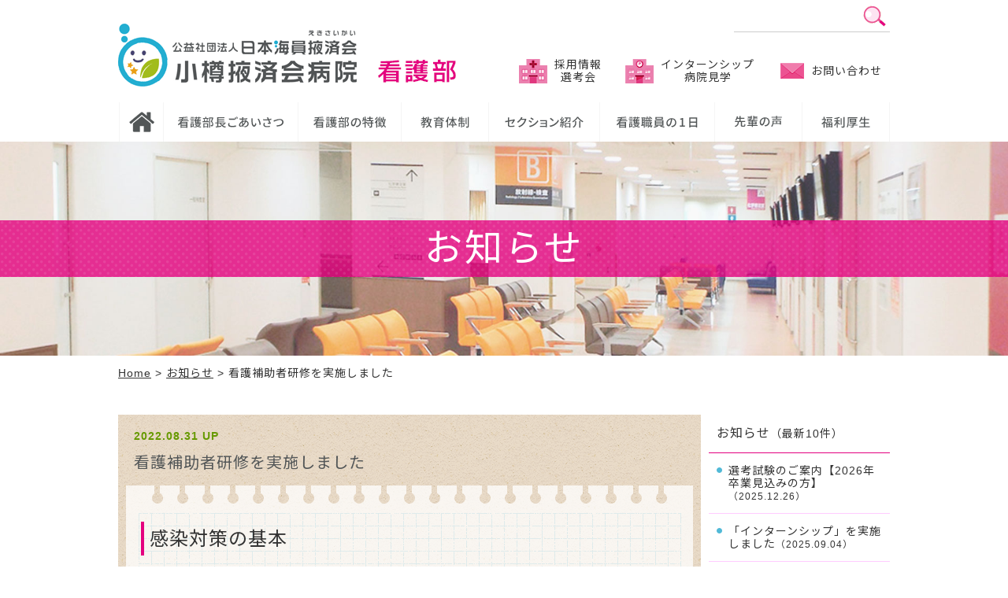

--- FILE ---
content_type: text/html; charset=UTF-8
request_url: http://www.otaru-ekisaikai.jp/nurse/information/%E7%9C%8B%E8%AD%B7%E8%A3%9C%E5%8A%A9%E8%80%85%E7%A0%94%E4%BF%AE%E3%82%92%E5%AE%9F%E6%96%BD%E3%81%97%E3%81%BE%E3%81%97%E3%81%9F-2.html
body_size: 8056
content:
<?xml version="1.0" encoding="utf-8"?><!DOCTYPE html PUBLIC "-//W3C//DTD XHTML 1.0 Strict//EN" "http://www.w3.org/TR/xhtml1/DTD/xhtml1-strict.dtd">
<html xmlns="http://www.w3.org/1999/xhtml" xml:lang="ja" lang="ja">
<head profile="http://gmpg.org/xfn/11">

<meta name="viewport" content="width=device-width, initial-scale=1, maximum-scale=1, minimum-scale=1" />
<meta http-equiv="Content-Type" content="text/html; charset=UTF-8" />
<meta http-equiv="Content-Style-Type" content="text/css" />
<meta http-equiv="Content-Script-Type" content="text/javascript" />
<meta name="Keywords" content="エキサイカイ,エキサイ会,えきさい,掖済会,小樽市,採用,募集,看護師,ナース" />
<meta name="Description" content="胃・大腸・消化器科・ESDの内視鏡検査と治療・消化器科病のセンター病院、公益社団法人 日本海員掖済会 小樽エキサイ会病院の看護部採用サイトです。" />
<meta http-equiv="X-UA-Compatible" content="IE=EmulateIE7, IE=9" />
<script type="text/javascript" src="https://www.otaru-ekisaikai.jp/nurse/js/jquery.min.js"></script>
<script type="text/javascript" src="https://www.otaru-ekisaikai.jp/nurse/js/jquery.pseudo.js"></script>
<!--[if IE 6]>
<script type="text/javascript" src="https://www.otaru-ekisaikai.jp/nurse/js/DD_belatedPNG_0.0.8a.js"></script>
<script>
DD_belatedPNG.fix('img');
</script>
<![endif]-->
<link rel="shortcut icon" href="https://www.otaru-ekisaikai.jp/nurse/favicon.ico">
<title>公益社団法人 日本海員掖済会 小樽掖済会病院 看護部 | お知らせ &gt;    看護補助者研修を実施しました </title>
<link rel="stylesheet" href="http://www.otaru-ekisaikai.jp/nurse/wp-content/themes/recruit/style.css" type="text/css" media="screen,projection,print" />
<link rel="pingback" href="http://www.otaru-ekisaikai.jp/nurse/xmlrpc.php" />
<link rel="index" href="https://www.otaru-ekisaikai.jp/nurse" />
<link rev="made" href="mailto:user@domain" />

<meta name='robots' content='max-image-preview:large' />
<link rel="alternate" type="application/rss+xml" title="公益社団法人 日本海員掖済会 小樽掖済会病院 看護部 &raquo; フィード" href="https://www.otaru-ekisaikai.jp/nurse/feed" />
<link rel="alternate" type="application/rss+xml" title="公益社団法人 日本海員掖済会 小樽掖済会病院 看護部 &raquo; コメントフィード" href="https://www.otaru-ekisaikai.jp/nurse/comments/feed" />
<script type="text/javascript">
/* <![CDATA[ */
window._wpemojiSettings = {"baseUrl":"https:\/\/s.w.org\/images\/core\/emoji\/15.0.3\/72x72\/","ext":".png","svgUrl":"https:\/\/s.w.org\/images\/core\/emoji\/15.0.3\/svg\/","svgExt":".svg","source":{"concatemoji":"http:\/\/www.otaru-ekisaikai.jp\/nurse\/wp-includes\/js\/wp-emoji-release.min.js?ver=6.6.4"}};
/*! This file is auto-generated */
!function(i,n){var o,s,e;function c(e){try{var t={supportTests:e,timestamp:(new Date).valueOf()};sessionStorage.setItem(o,JSON.stringify(t))}catch(e){}}function p(e,t,n){e.clearRect(0,0,e.canvas.width,e.canvas.height),e.fillText(t,0,0);var t=new Uint32Array(e.getImageData(0,0,e.canvas.width,e.canvas.height).data),r=(e.clearRect(0,0,e.canvas.width,e.canvas.height),e.fillText(n,0,0),new Uint32Array(e.getImageData(0,0,e.canvas.width,e.canvas.height).data));return t.every(function(e,t){return e===r[t]})}function u(e,t,n){switch(t){case"flag":return n(e,"\ud83c\udff3\ufe0f\u200d\u26a7\ufe0f","\ud83c\udff3\ufe0f\u200b\u26a7\ufe0f")?!1:!n(e,"\ud83c\uddfa\ud83c\uddf3","\ud83c\uddfa\u200b\ud83c\uddf3")&&!n(e,"\ud83c\udff4\udb40\udc67\udb40\udc62\udb40\udc65\udb40\udc6e\udb40\udc67\udb40\udc7f","\ud83c\udff4\u200b\udb40\udc67\u200b\udb40\udc62\u200b\udb40\udc65\u200b\udb40\udc6e\u200b\udb40\udc67\u200b\udb40\udc7f");case"emoji":return!n(e,"\ud83d\udc26\u200d\u2b1b","\ud83d\udc26\u200b\u2b1b")}return!1}function f(e,t,n){var r="undefined"!=typeof WorkerGlobalScope&&self instanceof WorkerGlobalScope?new OffscreenCanvas(300,150):i.createElement("canvas"),a=r.getContext("2d",{willReadFrequently:!0}),o=(a.textBaseline="top",a.font="600 32px Arial",{});return e.forEach(function(e){o[e]=t(a,e,n)}),o}function t(e){var t=i.createElement("script");t.src=e,t.defer=!0,i.head.appendChild(t)}"undefined"!=typeof Promise&&(o="wpEmojiSettingsSupports",s=["flag","emoji"],n.supports={everything:!0,everythingExceptFlag:!0},e=new Promise(function(e){i.addEventListener("DOMContentLoaded",e,{once:!0})}),new Promise(function(t){var n=function(){try{var e=JSON.parse(sessionStorage.getItem(o));if("object"==typeof e&&"number"==typeof e.timestamp&&(new Date).valueOf()<e.timestamp+604800&&"object"==typeof e.supportTests)return e.supportTests}catch(e){}return null}();if(!n){if("undefined"!=typeof Worker&&"undefined"!=typeof OffscreenCanvas&&"undefined"!=typeof URL&&URL.createObjectURL&&"undefined"!=typeof Blob)try{var e="postMessage("+f.toString()+"("+[JSON.stringify(s),u.toString(),p.toString()].join(",")+"));",r=new Blob([e],{type:"text/javascript"}),a=new Worker(URL.createObjectURL(r),{name:"wpTestEmojiSupports"});return void(a.onmessage=function(e){c(n=e.data),a.terminate(),t(n)})}catch(e){}c(n=f(s,u,p))}t(n)}).then(function(e){for(var t in e)n.supports[t]=e[t],n.supports.everything=n.supports.everything&&n.supports[t],"flag"!==t&&(n.supports.everythingExceptFlag=n.supports.everythingExceptFlag&&n.supports[t]);n.supports.everythingExceptFlag=n.supports.everythingExceptFlag&&!n.supports.flag,n.DOMReady=!1,n.readyCallback=function(){n.DOMReady=!0}}).then(function(){return e}).then(function(){var e;n.supports.everything||(n.readyCallback(),(e=n.source||{}).concatemoji?t(e.concatemoji):e.wpemoji&&e.twemoji&&(t(e.twemoji),t(e.wpemoji)))}))}((window,document),window._wpemojiSettings);
/* ]]> */
</script>
<style id='wp-emoji-styles-inline-css' type='text/css'>

	img.wp-smiley, img.emoji {
		display: inline !important;
		border: none !important;
		box-shadow: none !important;
		height: 1em !important;
		width: 1em !important;
		margin: 0 0.07em !important;
		vertical-align: -0.1em !important;
		background: none !important;
		padding: 0 !important;
	}
</style>
<link rel='stylesheet' id='wp-block-library-css' href='http://www.otaru-ekisaikai.jp/nurse/wp-includes/css/dist/block-library/style.min.css?ver=6.6.4' type='text/css' media='all' />
<style id='classic-theme-styles-inline-css' type='text/css'>
/*! This file is auto-generated */
.wp-block-button__link{color:#fff;background-color:#32373c;border-radius:9999px;box-shadow:none;text-decoration:none;padding:calc(.667em + 2px) calc(1.333em + 2px);font-size:1.125em}.wp-block-file__button{background:#32373c;color:#fff;text-decoration:none}
</style>
<style id='global-styles-inline-css' type='text/css'>
:root{--wp--preset--aspect-ratio--square: 1;--wp--preset--aspect-ratio--4-3: 4/3;--wp--preset--aspect-ratio--3-4: 3/4;--wp--preset--aspect-ratio--3-2: 3/2;--wp--preset--aspect-ratio--2-3: 2/3;--wp--preset--aspect-ratio--16-9: 16/9;--wp--preset--aspect-ratio--9-16: 9/16;--wp--preset--color--black: #000000;--wp--preset--color--cyan-bluish-gray: #abb8c3;--wp--preset--color--white: #ffffff;--wp--preset--color--pale-pink: #f78da7;--wp--preset--color--vivid-red: #cf2e2e;--wp--preset--color--luminous-vivid-orange: #ff6900;--wp--preset--color--luminous-vivid-amber: #fcb900;--wp--preset--color--light-green-cyan: #7bdcb5;--wp--preset--color--vivid-green-cyan: #00d084;--wp--preset--color--pale-cyan-blue: #8ed1fc;--wp--preset--color--vivid-cyan-blue: #0693e3;--wp--preset--color--vivid-purple: #9b51e0;--wp--preset--gradient--vivid-cyan-blue-to-vivid-purple: linear-gradient(135deg,rgba(6,147,227,1) 0%,rgb(155,81,224) 100%);--wp--preset--gradient--light-green-cyan-to-vivid-green-cyan: linear-gradient(135deg,rgb(122,220,180) 0%,rgb(0,208,130) 100%);--wp--preset--gradient--luminous-vivid-amber-to-luminous-vivid-orange: linear-gradient(135deg,rgba(252,185,0,1) 0%,rgba(255,105,0,1) 100%);--wp--preset--gradient--luminous-vivid-orange-to-vivid-red: linear-gradient(135deg,rgba(255,105,0,1) 0%,rgb(207,46,46) 100%);--wp--preset--gradient--very-light-gray-to-cyan-bluish-gray: linear-gradient(135deg,rgb(238,238,238) 0%,rgb(169,184,195) 100%);--wp--preset--gradient--cool-to-warm-spectrum: linear-gradient(135deg,rgb(74,234,220) 0%,rgb(151,120,209) 20%,rgb(207,42,186) 40%,rgb(238,44,130) 60%,rgb(251,105,98) 80%,rgb(254,248,76) 100%);--wp--preset--gradient--blush-light-purple: linear-gradient(135deg,rgb(255,206,236) 0%,rgb(152,150,240) 100%);--wp--preset--gradient--blush-bordeaux: linear-gradient(135deg,rgb(254,205,165) 0%,rgb(254,45,45) 50%,rgb(107,0,62) 100%);--wp--preset--gradient--luminous-dusk: linear-gradient(135deg,rgb(255,203,112) 0%,rgb(199,81,192) 50%,rgb(65,88,208) 100%);--wp--preset--gradient--pale-ocean: linear-gradient(135deg,rgb(255,245,203) 0%,rgb(182,227,212) 50%,rgb(51,167,181) 100%);--wp--preset--gradient--electric-grass: linear-gradient(135deg,rgb(202,248,128) 0%,rgb(113,206,126) 100%);--wp--preset--gradient--midnight: linear-gradient(135deg,rgb(2,3,129) 0%,rgb(40,116,252) 100%);--wp--preset--font-size--small: 13px;--wp--preset--font-size--medium: 20px;--wp--preset--font-size--large: 36px;--wp--preset--font-size--x-large: 42px;--wp--preset--spacing--20: 0.44rem;--wp--preset--spacing--30: 0.67rem;--wp--preset--spacing--40: 1rem;--wp--preset--spacing--50: 1.5rem;--wp--preset--spacing--60: 2.25rem;--wp--preset--spacing--70: 3.38rem;--wp--preset--spacing--80: 5.06rem;--wp--preset--shadow--natural: 6px 6px 9px rgba(0, 0, 0, 0.2);--wp--preset--shadow--deep: 12px 12px 50px rgba(0, 0, 0, 0.4);--wp--preset--shadow--sharp: 6px 6px 0px rgba(0, 0, 0, 0.2);--wp--preset--shadow--outlined: 6px 6px 0px -3px rgba(255, 255, 255, 1), 6px 6px rgba(0, 0, 0, 1);--wp--preset--shadow--crisp: 6px 6px 0px rgba(0, 0, 0, 1);}:where(.is-layout-flex){gap: 0.5em;}:where(.is-layout-grid){gap: 0.5em;}body .is-layout-flex{display: flex;}.is-layout-flex{flex-wrap: wrap;align-items: center;}.is-layout-flex > :is(*, div){margin: 0;}body .is-layout-grid{display: grid;}.is-layout-grid > :is(*, div){margin: 0;}:where(.wp-block-columns.is-layout-flex){gap: 2em;}:where(.wp-block-columns.is-layout-grid){gap: 2em;}:where(.wp-block-post-template.is-layout-flex){gap: 1.25em;}:where(.wp-block-post-template.is-layout-grid){gap: 1.25em;}.has-black-color{color: var(--wp--preset--color--black) !important;}.has-cyan-bluish-gray-color{color: var(--wp--preset--color--cyan-bluish-gray) !important;}.has-white-color{color: var(--wp--preset--color--white) !important;}.has-pale-pink-color{color: var(--wp--preset--color--pale-pink) !important;}.has-vivid-red-color{color: var(--wp--preset--color--vivid-red) !important;}.has-luminous-vivid-orange-color{color: var(--wp--preset--color--luminous-vivid-orange) !important;}.has-luminous-vivid-amber-color{color: var(--wp--preset--color--luminous-vivid-amber) !important;}.has-light-green-cyan-color{color: var(--wp--preset--color--light-green-cyan) !important;}.has-vivid-green-cyan-color{color: var(--wp--preset--color--vivid-green-cyan) !important;}.has-pale-cyan-blue-color{color: var(--wp--preset--color--pale-cyan-blue) !important;}.has-vivid-cyan-blue-color{color: var(--wp--preset--color--vivid-cyan-blue) !important;}.has-vivid-purple-color{color: var(--wp--preset--color--vivid-purple) !important;}.has-black-background-color{background-color: var(--wp--preset--color--black) !important;}.has-cyan-bluish-gray-background-color{background-color: var(--wp--preset--color--cyan-bluish-gray) !important;}.has-white-background-color{background-color: var(--wp--preset--color--white) !important;}.has-pale-pink-background-color{background-color: var(--wp--preset--color--pale-pink) !important;}.has-vivid-red-background-color{background-color: var(--wp--preset--color--vivid-red) !important;}.has-luminous-vivid-orange-background-color{background-color: var(--wp--preset--color--luminous-vivid-orange) !important;}.has-luminous-vivid-amber-background-color{background-color: var(--wp--preset--color--luminous-vivid-amber) !important;}.has-light-green-cyan-background-color{background-color: var(--wp--preset--color--light-green-cyan) !important;}.has-vivid-green-cyan-background-color{background-color: var(--wp--preset--color--vivid-green-cyan) !important;}.has-pale-cyan-blue-background-color{background-color: var(--wp--preset--color--pale-cyan-blue) !important;}.has-vivid-cyan-blue-background-color{background-color: var(--wp--preset--color--vivid-cyan-blue) !important;}.has-vivid-purple-background-color{background-color: var(--wp--preset--color--vivid-purple) !important;}.has-black-border-color{border-color: var(--wp--preset--color--black) !important;}.has-cyan-bluish-gray-border-color{border-color: var(--wp--preset--color--cyan-bluish-gray) !important;}.has-white-border-color{border-color: var(--wp--preset--color--white) !important;}.has-pale-pink-border-color{border-color: var(--wp--preset--color--pale-pink) !important;}.has-vivid-red-border-color{border-color: var(--wp--preset--color--vivid-red) !important;}.has-luminous-vivid-orange-border-color{border-color: var(--wp--preset--color--luminous-vivid-orange) !important;}.has-luminous-vivid-amber-border-color{border-color: var(--wp--preset--color--luminous-vivid-amber) !important;}.has-light-green-cyan-border-color{border-color: var(--wp--preset--color--light-green-cyan) !important;}.has-vivid-green-cyan-border-color{border-color: var(--wp--preset--color--vivid-green-cyan) !important;}.has-pale-cyan-blue-border-color{border-color: var(--wp--preset--color--pale-cyan-blue) !important;}.has-vivid-cyan-blue-border-color{border-color: var(--wp--preset--color--vivid-cyan-blue) !important;}.has-vivid-purple-border-color{border-color: var(--wp--preset--color--vivid-purple) !important;}.has-vivid-cyan-blue-to-vivid-purple-gradient-background{background: var(--wp--preset--gradient--vivid-cyan-blue-to-vivid-purple) !important;}.has-light-green-cyan-to-vivid-green-cyan-gradient-background{background: var(--wp--preset--gradient--light-green-cyan-to-vivid-green-cyan) !important;}.has-luminous-vivid-amber-to-luminous-vivid-orange-gradient-background{background: var(--wp--preset--gradient--luminous-vivid-amber-to-luminous-vivid-orange) !important;}.has-luminous-vivid-orange-to-vivid-red-gradient-background{background: var(--wp--preset--gradient--luminous-vivid-orange-to-vivid-red) !important;}.has-very-light-gray-to-cyan-bluish-gray-gradient-background{background: var(--wp--preset--gradient--very-light-gray-to-cyan-bluish-gray) !important;}.has-cool-to-warm-spectrum-gradient-background{background: var(--wp--preset--gradient--cool-to-warm-spectrum) !important;}.has-blush-light-purple-gradient-background{background: var(--wp--preset--gradient--blush-light-purple) !important;}.has-blush-bordeaux-gradient-background{background: var(--wp--preset--gradient--blush-bordeaux) !important;}.has-luminous-dusk-gradient-background{background: var(--wp--preset--gradient--luminous-dusk) !important;}.has-pale-ocean-gradient-background{background: var(--wp--preset--gradient--pale-ocean) !important;}.has-electric-grass-gradient-background{background: var(--wp--preset--gradient--electric-grass) !important;}.has-midnight-gradient-background{background: var(--wp--preset--gradient--midnight) !important;}.has-small-font-size{font-size: var(--wp--preset--font-size--small) !important;}.has-medium-font-size{font-size: var(--wp--preset--font-size--medium) !important;}.has-large-font-size{font-size: var(--wp--preset--font-size--large) !important;}.has-x-large-font-size{font-size: var(--wp--preset--font-size--x-large) !important;}
:where(.wp-block-post-template.is-layout-flex){gap: 1.25em;}:where(.wp-block-post-template.is-layout-grid){gap: 1.25em;}
:where(.wp-block-columns.is-layout-flex){gap: 2em;}:where(.wp-block-columns.is-layout-grid){gap: 2em;}
:root :where(.wp-block-pullquote){font-size: 1.5em;line-height: 1.6;}
</style>
<link rel='stylesheet' id='slb_core-css' href='http://www.otaru-ekisaikai.jp/nurse/wp-content/plugins/simple-lightbox/client/css/app.css?ver=2.9.4' type='text/css' media='all' />
<link rel="https://api.w.org/" href="https://www.otaru-ekisaikai.jp/nurse/wp-json/" /><link rel="alternate" title="JSON" type="application/json" href="https://www.otaru-ekisaikai.jp/nurse/wp-json/wp/v2/posts/1644" /><link rel="EditURI" type="application/rsd+xml" title="RSD" href="https://www.otaru-ekisaikai.jp/nurse/xmlrpc.php?rsd" />
<meta name="generator" content="WordPress 6.6.4" />
<link rel="canonical" href="https://www.otaru-ekisaikai.jp/nurse/information/%e7%9c%8b%e8%ad%b7%e8%a3%9c%e5%8a%a9%e8%80%85%e7%a0%94%e4%bf%ae%e3%82%92%e5%ae%9f%e6%96%bd%e3%81%97%e3%81%be%e3%81%97%e3%81%9f-2.html" />
<link rel='shortlink' href='https://www.otaru-ekisaikai.jp/nurse/?p=1644' />
<link rel="alternate" title="oEmbed (JSON)" type="application/json+oembed" href="https://www.otaru-ekisaikai.jp/nurse/wp-json/oembed/1.0/embed?url=https%3A%2F%2Fwww.otaru-ekisaikai.jp%2Fnurse%2Finformation%2F%25e7%259c%258b%25e8%25ad%25b7%25e8%25a3%259c%25e5%258a%25a9%25e8%2580%2585%25e7%25a0%2594%25e4%25bf%25ae%25e3%2582%2592%25e5%25ae%259f%25e6%2596%25bd%25e3%2581%2597%25e3%2581%25be%25e3%2581%2597%25e3%2581%259f-2.html" />
<link rel="alternate" title="oEmbed (XML)" type="text/xml+oembed" href="https://www.otaru-ekisaikai.jp/nurse/wp-json/oembed/1.0/embed?url=https%3A%2F%2Fwww.otaru-ekisaikai.jp%2Fnurse%2Finformation%2F%25e7%259c%258b%25e8%25ad%25b7%25e8%25a3%259c%25e5%258a%25a9%25e8%2580%2585%25e7%25a0%2594%25e4%25bf%25ae%25e3%2582%2592%25e5%25ae%259f%25e6%2596%25bd%25e3%2581%2597%25e3%2581%25be%25e3%2581%2597%25e3%2581%259f-2.html&#038;format=xml" />
</head>
<body id="information"  class="two_column">
<div id="wrap">
<!--headerここから-->
  <div id="header">
    <div id="header_inner">
      <h1><a href="https://www.otaru-ekisaikai.jp/nurse/"><img src="http://www.otaru-ekisaikai.jp/nurse/wp-content/themes/recruit/images/logo.gif" alt="小樽掖済会病院（小樽エキサイ会病院）看護部"></a></h1>
      <!--スマホHomeボタンここから-->
      <div id="sp_home"><a href="https://www.otaru-ekisaikai.jp/nurse/"><span>Home</span></a></div>
      <!--スマホHomeボタンここまで-->
      <!--primaryメニューここから-->
      <ul id="menu-primarymenu" class="nav-menu"><li id="menu-item-178" class="menu-item menu-item-type-taxonomy menu-item-object-category menu-item-178"><a href="https://www.otaru-ekisaikai.jp/nurse/recruit">採用情報<span>選考会</a></li>
<li id="menu-item-179" class="menu-item menu-item-type-post_type menu-item-object-page menu-item-179"><a href="https://www.otaru-ekisaikai.jp/nurse/internship">インターンシップ<span>病院見学</span></a></li>
<li id="menu-item-180" class="menu-item menu-item-type-post_type menu-item-object-page menu-item-180"><a href="https://www.otaru-ekisaikai.jp/nurse/contactus">お問い合わせ</a></li>
</ul>
      <!--primaryメニューここまで-->
      <!--検索フォームここから-->
﻿        <form method="get" id="searchform" action="https://www.otaru-ekisaikai.jp/nurse/">
          <fieldset>
            <input type="text" placeholder="" size="15" name="s" id="searchtext" tabindex="1" accesskey="t" />
            <input type="submit" id="searchsubmit" value="" tabindex="2" accesskey="s" />
          </fieldset>
        </form>
      <!--検索フォームここまで-->
    </div>
    <!--globalメニューここから-->
    <div id="global_navi" class="global_navi">
      <span>MENU</span>
      <ul id="menu-globalmenu" class="nav-menu"><li id="menu-item-188" class="menu-item menu-item-type-custom menu-item-object-custom menu-item-188"><a href="http://www.otaru-ekisaikai.jp/nurse/"><span>HOME</span></a></li>
<li id="menu-item-181" class="menu-item menu-item-type-post_type menu-item-object-page menu-item-181"><a href="https://www.otaru-ekisaikai.jp/nurse/greeting"><span>看護部長ごあいさつ</span></a></li>
<li id="menu-item-182" class="menu-item menu-item-type-post_type menu-item-object-page menu-item-182"><a href="https://www.otaru-ekisaikai.jp/nurse/guide"><span>看護部の特色</span></a></li>
<li id="menu-item-183" class="menu-item menu-item-type-post_type menu-item-object-page menu-item-183"><a href="https://www.otaru-ekisaikai.jp/nurse/training"><span>教育体制</span></a></li>
<li id="menu-item-184" class="menu-item menu-item-type-post_type menu-item-object-page menu-item-184"><a href="https://www.otaru-ekisaikai.jp/nurse/section"><span>セクション紹介</span></a></li>
<li id="menu-item-185" class="menu-item menu-item-type-post_type menu-item-object-page menu-item-185"><a href="https://www.otaru-ekisaikai.jp/nurse/oneday"><span>看護職員の1日</span></a></li>
<li id="menu-item-186" class="menu-item menu-item-type-post_type menu-item-object-page menu-item-186"><a href="https://www.otaru-ekisaikai.jp/nurse/voice"><span>先輩の声</span></a></li>
<li id="menu-item-187" class="menu-item menu-item-type-post_type menu-item-object-page menu-item-187"><a href="https://www.otaru-ekisaikai.jp/nurse/welfare"><span>福利厚生</span></a></li>
</ul>
    </div>
    <!--globalメニューここまで-->
  </div>
  <!--headerここまで-->
  <div id="content_header">
    <h2>お知らせ</h2>
  </div>
  <div id="pkl"><a href="https://www.otaru-ekisaikai.jp/nurse">Home</a>&nbsp;&gt;&nbsp;<a href="https://www.otaru-ekisaikai.jp/nurse/information">お知らせ</a>&nbsp;&gt;&nbsp;看護補助者研修を実施しました</div>
  <!--BOXここから-->
  <div id="box">
    <!--コンテンツここから-->
    <div id="content">
      <!-- blogここから -->
      <div class="blog">
        <div class="entry" id="post1644">
          <h3><span class="date">2022.08.31 UP</span><br>看護補助者研修を実施しました</h3>
          <div class="entry-body clearfix">
              <h4>感染対策の基本</h4>
<p>　看護補助者さんを対象に、手指衛生と個人防護具についての研修を実施しました。写真のように手指衛生を可視化して、適切にできているか体験しました。体験者からは驚きの声があり、みんなでワイワイ手指衛生を学びました。</p>
<p><img fetchpriority="high" decoding="async" class="alignnone size-medium wp-image-1646" src="http://www.otaru-ekisaikai.jp/nurse/wp-content/uploads/2022/08/image1-300x225.jpeg" alt="" width="300" height="225" srcset="https://www.otaru-ekisaikai.jp/nurse/wp-content/uploads/2022/08/image1-300x225.jpeg 300w, https://www.otaru-ekisaikai.jp/nurse/wp-content/uploads/2022/08/image1-768x576.jpeg 768w, https://www.otaru-ekisaikai.jp/nurse/wp-content/uploads/2022/08/image1-1024x768.jpeg 1024w, https://www.otaru-ekisaikai.jp/nurse/wp-content/uploads/2022/08/image1.jpeg 2016w" sizes="(max-width: 300px) 100vw, 300px" /></p>
<p><img decoding="async" class="alignnone size-medium wp-image-1645" src="http://www.otaru-ekisaikai.jp/nurse/wp-content/uploads/2022/08/image4-300x225.jpeg" alt="" width="300" height="225" srcset="https://www.otaru-ekisaikai.jp/nurse/wp-content/uploads/2022/08/image4-300x225.jpeg 300w, https://www.otaru-ekisaikai.jp/nurse/wp-content/uploads/2022/08/image4-768x576.jpeg 768w, https://www.otaru-ekisaikai.jp/nurse/wp-content/uploads/2022/08/image4-1024x768.jpeg 1024w, https://www.otaru-ekisaikai.jp/nurse/wp-content/uploads/2022/08/image4.jpeg 2016w" sizes="(max-width: 300px) 100vw, 300px" /></p>
<p>自分で確認することで、より手指衛生が実施できるようになりました。</p>
          </div>
        </div>

        <p class="content-nav"><a href="https://www.otaru-ekisaikai.jp/nurse/information/%e9%99%a2%e5%86%85%e7%95%99%e5%ad%a6%e3%81%8c%e3%81%af%e3%81%98%e3%81%be%e3%82%8a%e3%81%be%e3%81%97%e3%81%9f.html" rel="prev">&lt; 前へ</a>&nbsp;<a href="./">お知らせ 一覧</a>&nbsp;<a href="https://www.otaru-ekisaikai.jp/nurse/information/%e7%9c%8b%e8%ad%b7%e5%b8%ab2%e5%b9%b4%e7%9b%ae%e3%83%95%e3%82%a9%e3%83%ad%e3%83%bc%e3%82%a2%e3%83%83%e3%83%97%e7%a0%94%e4%bf%ae%e3%82%92%e5%ae%9f%e6%96%bd%e3%81%97%e3%81%be%e3%81%97%e3%81%9f.html" rel="next">次へ &gt;</a></p>
      </div>
      <!-- blogここまで -->
    </div>
    <!--コンテンツここまで-->
    <!--右側メニューここから-->
    <div id="links-right-box">
      <div id="links-right">
        <h5><a href="https://www.otaru-ekisaikai.jp/nurse/information">お知らせ</a><span class="small">（最新10件）</span></h5>
        <ul class="side_blog_title">

          <li><a href="https://www.otaru-ekisaikai.jp/nurse/information/%e9%81%b8%e8%80%83%e8%a9%a6%e9%a8%93%e3%81%ae%e3%81%94%e6%a1%88%e5%86%85%e3%80%902026%e5%b9%b4%e5%8d%92%e6%a5%ad%e8%a6%8b%e8%be%bc%e3%81%bf%e3%81%ae%e6%96%b9%e3%80%91.html">選考試験のご案内【2026年卒業見込みの方】<span class="date">（2025.12.26）</span></a></li>
          <li><a href="https://www.otaru-ekisaikai.jp/nurse/information/%e3%80%8c%e4%b8%80%e6%97%a5%e7%9c%8b%e8%ad%b7%e4%bd%93%e9%a8%93%e3%80%8d%e3%82%92%e5%ae%9f%e6%96%bd%e3%81%97%e3%81%be%e3%81%97%e3%81%9f.html">「インターンシップ」を実施しました<span class="date">（2025.09.04）</span></a></li>
          <li><a href="https://www.otaru-ekisaikai.jp/nurse/information/2025%e5%b9%b4%e6%96%b0%e6%8e%a1%e7%94%a8%e8%80%85%e7%a0%94%e4%bf%ae.html">2025年新採用者研修<span class="date">（2025.07.03）</span></a></li>
          <li><a href="https://www.otaru-ekisaikai.jp/nurse/information/%e7%97%85%e9%99%a2%e8%a6%8b%e5%ad%a6%e4%bc%9a%e5%8f%97%e4%bb%98%e4%b8%ad%e3%81%a7%e3%81%99%ef%bc%81.html">病院見学会受付中です！<span class="date">（2025.04.24）</span></a></li>
          <li><a href="https://www.otaru-ekisaikai.jp/nurse/information/%e6%96%b0%e5%b9%b4%e5%ba%a6%e3%82%92%e8%bf%8e%e3%81%88%e3%81%be%e3%81%97%e3%81%9f-3.html">新年度を迎えました<span class="date">（2025.04.23）</span></a></li>
          <li><a href="https://www.otaru-ekisaikai.jp/nurse/information/%e3%82%a4%e3%83%b3%e3%82%bf%e3%83%bc%e3%83%b3%e3%82%b7%e3%83%83%e3%83%97%e3%81%ae%e5%8f%97%e4%bb%98%e9%96%8b%e5%a7%8b%e3%81%97%e3%81%be%e3%81%97%e3%81%9f%ef%bc%81.html">インターンシップの受付開始しました！<span class="date">（2025.02.03）</span></a></li>
          <li><a href="https://www.otaru-ekisaikai.jp/nurse/information/%e3%83%9e%e3%82%a4%e3%83%8a%e3%83%93%e7%9c%8b%e8%ad%b7%e5%ad%a6%e7%94%9f%e3%80%80%e5%b0%b1%e8%81%b7%e3%82%bb%e3%83%9f%e3%83%8a%e3%83%bc%e3%81%ab%e5%8f%82%e5%8a%a0%e3%81%97%e3%81%be%e3%81%99.html">マイナビ看護学生　就職セミナーに出展します<span class="date">（2024.12.07）</span></a></li>
          <li><a href="https://www.otaru-ekisaikai.jp/nurse/information/%e6%96%b0%e4%ba%ba%e7%a0%94%e4%bf%ae%e3%82%92%e8%a1%8c%e3%81%84%e3%81%be%e3%81%97%e3%81%9f.html">新人研修を行いました<span class="date">（2024.09.26）</span></a></li>
          <li><a href="https://www.otaru-ekisaikai.jp/nurse/information/%e7%9c%8b%e8%ad%b7%e5%b8%ab2%e5%b9%b4%e7%9b%ae%e3%80%80%e3%83%95%e3%82%a9%e3%83%ad%e3%83%bc%e3%82%a2%e3%83%83%e3%83%97%e7%a0%94%e4%bf%ae.html">看護師2年目　フォローアップ研修<span class="date">（2024.09.26）</span></a></li>
          <li><a href="https://www.otaru-ekisaikai.jp/nurse/information/%e4%bb%8a%e5%b9%b4%e3%82%82%e9%99%a2%e5%86%85%e7%95%99%e5%ad%a6%e3%81%8c%e3%81%af%e3%81%98%e3%81%be%e3%82%8a%e3%81%be%e3%81%97%e3%81%9f%ef%bc%81-2.html">今年も院内留学がはじまりました！<span class="date">（2024.07.26）</span></a></li>
        </ul>
       
        <h5><a href="https://www.otaru-ekisaikai.jp/nurse/recruit">採用情報</a><span class="small">（最新10件）</span></h5>
        <ul class="side_blog_title">

          <li><a href="https://www.otaru-ekisaikai.jp/nurse/information/%e9%81%b8%e8%80%83%e8%a9%a6%e9%a8%93%e3%81%ae%e3%81%94%e6%a1%88%e5%86%85%e3%80%902026%e5%b9%b4%e5%8d%92%e6%a5%ad%e8%a6%8b%e8%be%bc%e3%81%bf%e3%81%ae%e6%96%b9%e3%80%91.html">選考試験のご案内【2026年卒業見込みの方】<span class="date">（2025.12.26）</span></a></li>
          <li><a href="https://www.otaru-ekisaikai.jp/nurse/recruit/20180601-5.html">募集要項「看護師（正規職員）」<span class="date">（2023.11.27）</span></a></li>
          <li><a href="https://www.otaru-ekisaikai.jp/nurse/recruit/20180601-4.html">募集要項「看護師・准看護師（契約職員）」<span class="date">（2023.11.27）</span></a></li>
          <li><a href="https://www.otaru-ekisaikai.jp/nurse/recruit/20180601-3.html">募集要項「看護師（パート）」<span class="date">（2023.11.27）</span></a></li>
          <li><a href="https://www.otaru-ekisaikai.jp/nurse/recruit/20180601-2.html">募集要項「看護補助者（契約職員）」<span class="date">（2023.11.27）</span></a></li>
        </ul>
            </div>
    </div>
    <!--右側メニューここまで-->
  </div>
  <!--BOXここまで-->
</div>
<!--WRAPここまで-->
<!--footerここから-->
<div id="footer">
  <div id="pt"><a href="#pagetop"><img src="http://www.otaru-ekisaikai.jp/nurse/wp-content/themes/recruit/images/pt.gif" alt="ページの上へ"></a></div>
  <script src="https://www.otaru-ekisaikai.jp/nurse/js/function.js"></script>
  <div id="footer_inner">
    <!--footer 住所欄ここから-->
    <ul id="footer_info">
      <li><h5>公益社団法人 日本海員掖済会<span class="large">小樽掖済会病院</span><strong>看護部</strong></h5></li>
      <li id="footer_tel" class="tel"><span class="label">TEL</span><strong>0134-24-0325</strong></li>
      <li id="footer_fax">FAX 0134-24-0326</li>
      <li id="footer_address"><span id="footer_zip">〒047-0032</span><span class="block_sp">小樽市稲穂1丁目4番1号</span></li>
      <li id="footer_form"><a href="https://www.otaru-ekisaikai.jp/nurse/contactus" class="link_large">お問い合わせ</a></li>
    </ul>
    <!--footer 住所欄ここまで-->
    <!--footer Menu欄ここから-->
    <ul id="menu-footermenu" class="nav-menu"><li id="menu-item-189" class="menu-item menu-item-type-taxonomy menu-item-object-category current-post-ancestor current-menu-parent current-post-parent menu-item-189"><a href="https://www.otaru-ekisaikai.jp/nurse/information">お知らせ</a></li>
<li id="menu-item-190" class="menu-item menu-item-type-custom menu-item-object-custom menu-item-190"><a target="_blank" rel="noopener" href="http://www.otaru-ekisaikai.jp/">小樽掖済会病院</a></li>
<li id="menu-item-191" class="menu-item menu-item-type-custom menu-item-object-custom menu-item-191"><a target="_blank" rel="noopener" href="http://www.otaru-ekisaikai.jp/hospital/access.htm">交通アクセス</a></li>
<li id="menu-item-192" class="menu-item menu-item-type-custom menu-item-object-custom menu-item-192"><a target="_blank" rel="noopener" href="http://www.otaru-ekisaikai.jp/recruit/">スタッフ採用情報</a></li>
<li id="menu-item-193" class="menu-item menu-item-type-post_type menu-item-object-page menu-item-privacy-policy menu-item-193"><a rel="privacy-policy" href="https://www.otaru-ekisaikai.jp/nurse/privacypolicy">個人情報保護方針</a></li>
</ul>
    <!--footer Menu欄ここまで-->
  </div>
</div>
<!--footerここまで-->
<div id="copyright">Copyright &copy; 2026 Otaru-Ekisaikai Hospital All Rights Reserved.</div>
<script type="text/javascript" src="http://www.otaru-ekisaikai.jp/nurse/wp-includes/js/comment-reply.min.js?ver=6.6.4" id="comment-reply-js" async="async" data-wp-strategy="async"></script>
<script type="text/javascript" id="slb_context">/* <![CDATA[ */if ( !!window.jQuery ) {(function($){$(document).ready(function(){if ( !!window.SLB ) { {$.extend(SLB, {"context":["public","user_guest"]});} }})})(jQuery);}/* ]]> */</script>
</body>
</html>


--- FILE ---
content_type: text/css
request_url: http://www.otaru-ekisaikai.jp/nurse/wp-content/themes/recruit/style.css
body_size: 21292
content:
/*  
Theme Name: EKISAI NURSE(R)
Theme URI:
Description: AS template Responsive
Author: AS
Author URI: 
Version: 1.3.25
*/

/*
 * File  : style.css
 * Version   : 1.3.25
 * Copyright (C) 2005-2017 AS All rights reserved.
 */
 


@import url('https://use.fontawesome.com/releases/v5.0.10/css/all.css');
@import url('https://fonts.googleapis.com/css?family=Noto+Sans+JP:400,700|Noto+Serif+JP:400,700&display=swap&subset=japanese');



/* all */
* {
margin: 0;
padding: 0;
word-break: normal;
}

HTML,BODY{
height: 100%;	/* フッター下部固定 */
}

BODY{
margin:0;
padding:0;
background:#FFF;	/* フッター(コピーライツ)と同じ色 */
color:#333;
font-size: 100.0%;	/* 16pxベース */
line-height:1.8;
letter-spacing:1px;
text-align: center;
font-family: Arial , "Noto Sans JP", "メイリオ" , Meiryo , "ヒラギノ角ゴ Pro W3" , Hiragino Kaku Gothic Pro , "ＭＳ Ｐゴシック", sans-serif;
-webkit-text-size-adjust: 100%;	/* iPhone版Safari対策 */
}

* html body { /* for IE6 */ 
font-size: 100.0%;	/* 16pxベース */
}
*:first-child+html body { /* for IE7 */
font-size: 100.0%;	/* 16pxベース */
}


html.android * {	/* Android は明朝指定OFF */
font-family: sans-serif FontAwesome !important;
}


/*------ フォントサイズ ------
font-size:62.5%;	10px
font-size:75.0%;	12px
font-size:87.5%;	14px
font-size:100.0%;	16px
font-size:112.5%;	18px
font-size:125.0%;	20px
font-size:137.5%;	22px
font-size:150.0%;	24px
font-size:162.5%;	26px
font-size:175.0%;	28px
font-size:187.5%;	30px
font-size:200.0%;	32px
font-size:212.5%;	34px
font-size:225.0%;	36px
font-size:237.5%;	38px
font-size:250.0%;	40px
-----------------------------*/

/*------ カラーパレット ------

#E4007F;	Magenta
#51B9D7;	濃い水色
#87CEEB;	SkyBlue
#E9A016;	オレンジロゴ星
#A2BC1B;	黄緑ロゴ葉
#525657;	ロゴ文字色


-----------------------------*/



textarea {
    font-family: "メイリオ", "ＭＳ Ｐゴシック", sans-serif;
}  
input, select {
    font-family: "メイリオ", "ＭＳ Ｐゴシック", sans-serif;
 } 


IMG{
max-width: 100%;
}
IMG,
A IMG{
border:none;
}

P{
margin-top:1.8em;
margin-bottom:1.8em;
background:url(images/spacer.gif) no-repeat;	/* Android4.0対策 */
}


/*--------------------------------------------------------------------
  「レスポンシブ」固有
--------------------------------------------------------------------*/
.pc,
.pc_tablet{
display:inline-block;
}

.tablet,
.tablet.aligncenter,
.tablet_sp,
.tablet_sp.aligncenter,
.sp,
.sp.aligncenter{
display:none;
}

@media only screen and (max-width:768px) {	/* ★スマホ横以下用★ */
IMG{
	width:auto;
	height:auto;
	max-width: 100%;
	}
}

@media only screen and (min-width:541px) and (max-width:768px) {	/* ★スマホ横用★ */
	.pc,
	.pc.aligncenter,
	.sp,
	.sp.aligncenter{
	display:none !important;
	}
	.pc_tablet,
	.pc_tablet.aligncenter,
	.tablet_sp,
	.tablet_sp.aligncenter,
	.tablet,
	.tablet.aligncenter{
	display:block;
	margin:auto;
	}
}

@media only screen and (max-width:540px) {	/* ★スマホ縦用★ */
	.pc,
	.pc.aligncenter,
	.pc_tablet,
	.pc_tablet.aligncenter,
	.tablet,
	.tablet.aligncenter{
	display:none !important;
	}
	.tablet_sp,
	.tablet_sp.aligncenter,
	.sp,
	.sp.aligncenter{
	display:block;
	}
	
}




/*--------------------------------------------------------------------
  リンクテキスト
---------------------------------------------------------------------*/
A{
color:#333;
}
A:VISITED{
color:#666;
}
A:HOVER{
color:#E4007F; /* Magenta */
text-decoration:none;
}

/*------ 外部リンクアイコン ------*/
A[href^="https://"]::after,
A[href^="http://"]::after {
content: " \f08e";
font-family: "Font Awesome 5 Free";
color:#E4007F; /* Magenta */
}
A[href*="otaru-ekisaikai.jp/"]::after {	/* 自社リンクは除外 */
content:"";
display:none;
}



/*--------------------------------------------------------------------
  見出し 
---------------------------------------------------------------------*/
H1,H2,H3,H4,H5,H6{
margin:0;
padding:0;
font-weight:normal;
font-size:100.0%;	/* 16px */
border:none;
background:none;
}

/*------------------------------------------------
   H2
------------------------------------------------*/
H2{
margin:0 auto;
padding:0;
width:100%;
color:#FFF;
}
#content_header H2{
margin:0 auto;
padding:10px 0;
font-size:300.0%;	/* 48px */
font-weight:normal;
line-height:1.1;
letter-spacing:3px;
background:rgba(228,0,127,0.8) url(images/dot_white_bg.png);	/* Magenta */
color:#FFF;
}

@media only screen and (max-width:768px) {	/* ★スマホ横以下用★ */
}

@media only screen and (min-width:541px) and (max-width:768px) {	/* ★ スマホ横用 ★ */
	#content_header H2{
	font-size:40px;
	}
}

@media only screen and (max-width:540px) {	/* ★ スマホ縦用 ★ */
	#content_header H2{
	font-size:30px;
	letter-spacing:1px;
	}
}


/*------------------------------------------------
   H3
------------------------------------------------*/
/*------ H3基本設定 ------*/
#content H3{
margin:0 auto;
padding:0;
font-size:300.0%;	/* 48px */
clear:both;
line-height:1.4;
color:#525657;	/* ロゴ文字色 */
letter-spacing:5px;
}

#content H3 SPAN.title{
display:block;
font-size:33.3%;	/* 16px */
color:#E4007F; /* Magenta */
letter-spacing:2px;
}

#content .entry-body>H3~H3{
margin-top:100px;
}

#search #content H3{
letter-spacing:1px;
}
.two_column #content H3{	/* 投稿（お知らせ・採用） */
padding:1px 10px 50px 10px;
font-size:125.0%;	/* 20px */
letter-spacing:1px;
background:url(images/h3bg_post.png) no-repeat left bottom;
}
.two_column #content H3 A,
.two_column #content H3 A:visited{	/* 投稿（お知らせ・採用） */
padding-bottom:3px;
border-bottom:3px solid #E4007F; /* Magenta */
color:#000;
}
.two_column #content .sticky H3 A{	/* 投稿（お知らせ・採用） */
border-bottom:6px double #E4007F; /* Magenta */
}

#content H3 A,
#content H3 A:visited{
color:#525657;	/* ロゴ文字色 */
text-decoration:none;
}
#content H3 A:hover{
color:#E4007F;	/* Magenta */
}

@media only screen and (max-width:768px) {	/* ★スマホ横以下用★ */
	.two_column #content H3{	/* 投稿（お知らせ・採用） */
	padding:1px 2% 50px 3%;
	width:95%;
	}
}
@media only screen and (min-width:541px) and (max-width:768px) {	/* ★スマホ横用★ */
	#content H3{
	font-size:36px;
	letter-spacing:2px;
	}
	#content H3 SPAN.title{
	font-size:16px;
	letter-spacing:1px;
	}
	.two_column #content H3{	/* 投稿（お知らせ・採用） */
	background:url(images/h3bg_post.png) no-repeat center bottom;
	}

}
@media only screen and (max-width:540px) {	/* ★スマホ縦用★ */
	#content H3{
	margin:0 -3.3%;
	padding:10px;
	font-size:28px;
	background-repeat:repeat;
	border-bottom:none;
	letter-spacing:1px;
	background:#525657;	/* ロゴ文字色 */
	color:#FFF;
	width:auto;
	}
	#content H3 SPAN.title{
	margin:-10px -10px 10px -10px;
	padding:3px 10px;
	font-size:16px;
	letter-spacing:1px;
	color:#FFF;
	background:#E4007F;	/* Magenta */
	background:url(images/h3bg.png);
	}
	#content H3 A,
	#content H3 A:visited{
	color:#FFF;
	}
	#content H3 A:hover{
	color:#FCF;
	}
	.two_column #content H3{	/* 投稿（お知らせ・採用） */
	margin:0;
	padding:1px 2% 50px 2%;
	background:url(images/h3bg_post.png) no-repeat -20px bottom;
	}
	.two_column #content H3 A:hover{
	color:#E4007F; /* Magenta */
	}



}



/*------------------------------------------------
   H4
------------------------------------------------*/
/*------ H4基本設定 ------*/
H4{
margin:10px auto 0 9px;
padding:0 0 0 7px;
border-left:4px solid #E4007F; /* Magenta */
font-size:150.0%;	/* 24px */
}
.item LI H4{
margin-left:0;
}

@media only screen and (max-width:768px) {	/* ★スマホ横以下用★ */
	H4{
	margin:10px auto 0 0;
	}
}

/*------ 他要素隣接時 ------*/
.entry-body *+H4{
margin-top:70px;	/* 各要素と隣接時には上余白を多めに */
}
.entry-body H3+H4{
margin-top:30px;	/* H3隣接時には上余白を少な目に */
}





/*------------------------------------------------
   H5
------------------------------------------------*/
/*------ H5基本設定 ------*/
.entry-body H5{
margin:10px auto 0 9px;
padding:0 0 0 7px;
line-height:1.5;
font-size:125.0%;	/* 20px */
border-left:4px solid #E4007F; /* Magenta */
}

@media only screen and (max-width:768px) {	/* ★スマホ横以下用★ */
	.entry-body H5{
	margin:10px 0 0 0;
	}
}



/*------ 他要素隣接時 ------*/

.entry-body *+H5{
margin-top:50px;	/* 各要素と隣接時には上余白を多めに */
}

.entry-body H4+H5{
margin-top:0;	/* H4と隣接時には余白を0に */
}

/*------------------------------------------------
   H6
------------------------------------------------*/
/*------ H6基本設定 ------*/
.entry-body H6{
margin:10px 20px 0 20px;
padding:0;
font-weight:normal;
font-size:112.5%;	/* 18px */
background:url(images/spacer.gif);
}
@media only screen and (max-width:768px) {	/* ★スマホ横以下用★ */
	.entry-body H6{
	margin:10px 0 0 0;
	}
}


/*------ 他要素隣接時 ------*/
.entry-body H6+*{
margin-top:0;	/* H6のすぐ下は余白を0に */
}
.entry-body *+H6{
margin-top:30px;	/* 各要素と隣接時には上余白を多めに */
}
.entry-body H5+H6{
margin-top:0;	/* H5と隣接時には余白を0に */
}




/*--------------------------------------------------------------------
  インデント	左20px 右20px 横幅max940px
--------------------------------------------------------------------*/
.entry-body>TABLE,
.entry-body>DIV,
.entry-body>OL,
.entry-body>UL,
.entry-body>DL,
.entry-body>P{
margin-right:20px;
margin-left:20px;
}
@media only screen and (max-width:768px) {	/* ★スマホ横以下用★ */
	.entry-body>TABLE,
	.entry-body>DIV,
	.entry-body>OL,
	.entry-body>UL,
	.entry-body>DL,
	.entry-body>P{
	margin-right:0;
	margin-left:0;
	}
}

/*--------------------------------------------------------------------
  画像レイアウト枠
--------------------------------------------------------------------*/
/*------------------------------------------------
  キャプション付き
------------------------------------------------*/




/*--------------------------------------------------------------------
  左寄せ・右寄せ
---------------------------------------------------------------------*/
.text_alignleft{
text-align:left;
}
.text_aligncenter{
text-align:center;
}
.text_alignright{
text-align:right;
}


/*------------------------------------------------
  画像の左寄せ・右寄せ
------------------------------------------------*/
IMG.aligncenter{
display: block;
margin-left: auto;
margin-right: auto;
}
.entry-body img.alignright{
float:right;
margin: 10px 0 10px 25px !important;
}
.entry-body img.alignleft{
float:left;
margin: 10px 25px 10px 0 !important;
}
.clear{
clear:both;
}

@media only screen and (max-width:768px) {	/* ★スマホ横以下用★ */
	.entry-body img.alignleft,
	.entry-body img.alignright{
	margin-top:10px !important;
	margin-right:auto !important;
	margin-bottom:10px !important;
	margin-left:auto !important;
	float:none;
	display: block;
	}
}



/*--------------------------------------------------------------------
  フォントサイズ・色
---------------------------------------------------------------------*/
/*------------------------------------------------
   フォント種類
------------------------------------------------*/
/*------ 明朝体指定 ------*/
.font_m{
font-family: Century, "Noto Serif JP", "游明朝", YuMincho, "ヒラギノ明朝 ProN W3", "Hiragino Mincho ProN", "HG明朝B", "HG明朝E", "ＭＳ Ｐ明朝", "ＭＳ 明朝", serif;
}





/*------------------------------------------------
   文字サイズ
------------------------------------------------*/
.extrasmall{
font-size:75.0%;	/* 12px */
}
.small{
font-size:87.5%;	/* 14px */
}
.large{
font-size:125.0%;	/* 20px */
}
.extralarge{
font-size:162.5%;	/* 26px */
}

.normal{
font-weight:normal;
}


/*------------------------------------------------
   強調下線
------------------------------------------------*/
.underline{
display:inline;
background: -prefix-linear-gradient(	/* Webkit系 */
	bottom,
	rgba(255,204,102,1),
	rgba(255,204,102,1) 34%,
	rgba(255,204,102,0) 35%),
	url(images/spacer.gif);
background: linear-gradient(	/* Opera 12.1、IE 10、Fx 16 以降 */
	to top,
	rgba(255,204,102,1),
	rgba(255,204,102,1) 34%,
	rgba(255,204,102,0) 35%),
	url(images/spacer.gif);
/ border-bottom:5px solid #FC6;	/* Violet IE7対策 */
}
html.android .underline{	/* Android は下線 */
border-bottom:5px solid #FC6;
}


/*------------------------------------------------
   文字色
------------------------------------------------*/
.red{
color:#F03;
}
.pink{
color:#E4007F; /* Magenta */
}
.blue{
color:#39C;
}
.green{
color:#690;
}
.orange{
color:#F90;
}


/*--------------------------------------------------------------------
  リストスタイル
---------------------------------------------------------------------*/
UL{
margin:25px 0;
padding:0;
list-style:none;
}

LI UL,
DD UL,
TD UL{
margin-top:5px;	/* ネスト時は上余白を少な目に */
}
.entry-body UL>LI{	/* ULの直下のLI */
margin:8px 0;
padding:0 0 0 23px;
background:url(images/liststyle.png) no-repeat 5px 0.6em;
/ background:url(images/spacer.gif) no-repeat;
/ list-style-image:url(images/liststyle.png) ;
}



/*------------------------------------------------
  横並びリスト
------------------------------------------------*/
UL.inline LI{
padding-right:20px !important;
display:inline-block;
*display: inline;		/* IE7対策 */
*zoom: 1;  				/* IE7対策 */
}
UL.inline LI .extralarge{
vertical-align:top;
line-height:1em;
}


/*------------------------------------------------
  番号付きリスト
------------------------------------------------*/
OL{
margin:25px 0;
padding:0;
}
LI OL,
DD OL,
TD OL{
margin-top:5px;	/* ネスト時は上余白を少な目に */
margin-bottom:5px;	/* ネスト時は下余白を少な目に */
}

.entry-body OL>LI{
margin:10px 0 10px 25px;
padding:0;
list-style-type : decimal;
background:url(images/spacer.gif) no-repeat;	/* Android4.0対策 */
}



/*------------------------------------------------
  説明付きリスト
------------------------------------------------*/
DL{
margin:25px 0;
padding:0;
}

.entry-body H5+DL,	/* H5のすぐ下の時は上余白を少な目に */
.entry-body LI>DL{	/* ネストする時は上余白を少な目に */
margin-top:10px;
}
.entry-body DT{
margin:0;
padding:0;
font-size:112.5%;	/* 18px */
}
.entry-body DD{
margin:0;
padding:0;
background:url(images/spacer.gif) no-repeat;	/* Android4.0対策 */
}
.entry-body DT+DT,
.entry-body DD+DT{	/* 2番目以降のタイトル行だけ上余白を設ける */
margin-top:50px;
}

.entry-body LI>DL DT+DT,
.entry-body LI>DL DD+DT{	/* ネストする時は上余白を少な目に */
margin-top:15px;
}



/*------------------------------------------------
  注釈 ※ リスト
------------------------------------------------*/
.entry-body UL.kome>LI,
.entry-body LI.kome{
padding-left:23px;
position: relative;
background:url(images/spacer.gif) no-repeat;	/* Android4.0対策 */
}

.entry-body OL>LI.kome{
margin-left:-25px;
position: relative;
list-style:none;
background:url(images/spacer.gif) no-repeat;	/* Android4.0対策 */
}


.entry-body UL.kome>LI>SPAN.komemark,
.entry-body OL>LI.kome>SPAN.komemark,
.entry-body UL>LI.kome>SPAN.komemark{
position: absolute;
top:0;
left:0;
color:#F03;
}

* html UL.kome>LI>SPAN.komemark,
* html OL>LI.kome>SPAN.komemark,
* html UL>LI.kome>SPAN.komemark{ 	/* for win ie6 */
top: -0.3em;
}
*:first-child+html UL.kome>LI>SPAN.komemark,
*:first-child+html OL>LI.kome>SPAN.komemark,
*:first-child+html UL>LI.kome>SPAN.komemark{	 /* for win ie7 */
top: -0.3em;
}


/*------------------------------------------------
  PDFリスト
------------------------------------------------*/
#content UL.pdf LI,
#content LI.pdf{
padding:0.6em 0 0.6em 40px;
background:url(images/pdf.gif) no-repeat left 0.4em;
list-style:none;
}
#content UL.pdf LI A,
#content LI.pdf A{
vertical-align:top;	/* IE7対策 */
}


/*------------------------------------------------
  Wordリスト
------------------------------------------------*/
#content UL.word LI,
#content LI.word{
padding:0.6em 0 0.6em 40px;
background:url(images/word.gif) no-repeat left 0.4em;
list-style:none;
}
#content UL.word LI A,
#content LI.word A{
vertical-align:top;	/* IE7対策 */
}


/*------------------------------------------------
  Excelリスト
------------------------------------------------*/
#content UL.excel LI,
#content LI.excel{
padding:0.6em 0 0.6em 40px;
background:url(images/excel.gif) no-repeat left 0.4em;
list-style:none;
}
#content UL.excel LI A,
#content LI.excel A{
vertical-align:top;	/* IE7対策 */
}

/*--------------------------------------------------------------------
  表
---------------------------------------------------------------------*/
TABLE{
margin-top:25px;
margin-bottom:25px;
font-size:100%;
}

TH{
text-align:center;
font-weight:normal;
font-size:100%;
}
TD{
font-size:100%;
background:url(images/spacer.gif) no-repeat;	/* Android4.0対策 */
}

TH>*,
TD>*{
margin-top:0;
margin-bottom:0;
}
TH>*~*,
TD>*~*{
margin-top:5px;
}



/*------------------------------------------------
  罫線を表示するタイプの表
------------------------------------------------*/
TABLE.data_table{
border-collapse:collapse;
border:1px solid #999;
background:#FACCE5;	/* Magenta20% */
}
TABLE.color_table{
border-collapse:collapse;
background:#FACCE5;	/* Magenta20% */
}

@media only screen and (min-width:541px) and (max-width:768px) {	/* ★スマホ横用★ */
	TABLE.data_table,
	TABLE.color_table{
	width:100%;
	}
}
@media only screen and (max-width:540px) {	/* ★スマホ縦用★ */
	TABLE.data_table,
	TABLE.color_table{
	width:100%;
	}
}

TABLE.data_table CAPTION,
TABLE.color_table CAPTION{
text-align:right;
}
.data_table TH{
padding:10px;
border:1px solid #999;
text-align:center;
background:url(images/diagonal_bg.png);
}
.color_table TH{
padding:10px;
text-align:center;
background:url(images/diagonal_bg.png);
}

.data_table TD{
padding:10px;
border:1px solid #999;
background:url(images/white_bg25.png);
}
.color_table TD{
padding:10px;
background:url(images/white_bg25.png);
}
.data_table TR:nth-child(odd),	/* 奇数行に着色 */
.color_table TR:nth-child(odd){	/* 奇数行に着色 */
background:url(images/white_bg25.png);
}

.data_table.small TH,
.data_table.small TD{
padding:5px;
}



/*------------------------------------------------
  スマホ表示時にセルをスライドさせるタイプの表
------------------------------------------------*/
TABLE.float_table{
}

/*------ スマホ横以下用 ------*/
@media only screen and (min-width:541px) and (max-width:768px) {	/* ★スマホ横用★ */
	TABLE.float_table{
	width:100%;
	}
}
.float_table TH{
}
.float_table TD{
}

/*------ スマホ縦用 ------*/
@media only screen and (max-width:540px) {
	TABLE.float_table{
	border-top:none;
	border-right:none;
/*	width:100%; */
	}
	.float_table TH,
	.float_table TD{
	padding-right:3%;
	padding-left:3%;
	float:left;
	width:94%;
	}
	.float_table TH{
	border-top:1px solid #999;
	border-right:1px solid #999;
	border-bottom:1px solid #999;
	border-left:none;
	}
	.float_table TD{
	border-top:none;
	border-right:1px solid #999;
	border-bottom:none;
	border-left:none;
	background:url(images/white_bg50.png);
	}
	.data_table.float_table TR:nth-child(odd),	/* 奇数行に着色 */
	.color_table.float_table TR:nth-child(odd){	/* 奇数行に着色 */
	background:none;
	}
	.color_table.float_table TH,
	.color_table.float_table TD{
	border:none;
	}

}



/*------------------------------------------------
  テーブルレイアウト
------------------------------------------------*/
.entry-body>TABLE.island,
.entry-body>UL.island,
.entry-body>OL.island,
.entry-body>DL.island{
margin-right:auto;	/* インデントリセット */
margin-left:auto;	/* インデントリセット */
padding:0 20px;		/* インデント相当 */
display: table;
}

@media only screen and (max-width:768px) {	/* ★スマホ横以下用★ */
	.entry-body>TABLE.island,
	.entry-body>UL.island,
	.entry-body>OL.island,
	.entry-body>DL.island{
	margin-right:0;
	margin-left:0;
	padding:0;	/* インデントリセット */
	}
}



/* form */
form {
margin: 0;
padding:0;
}


/*------------------------------------------------
  検索フォーム
------------------------------------------------*/
#header #searchform{
position:absolute;
top:0;
right:0;
width:198px;
}
#header #searchform FIELDSET{
width:185px;
}
#header #searchform INPUT#searchtext{
width:155px;
/ width:145px;
}

@media only screen and (max-width:768px) {	/* ★スマホ横以下用★ */
	#header #searchform{
	width:248px;
	}
	#header #searchform FIELDSET{
	width:235px;
	}
	#header #searchform INPUT#searchtext{
	width:205px;
	/ width:195px;
	}
}

@media only screen and (min-width:541px) and (max-width:768px) {	/* ★スマホ横用★ */
	#header #searchform{
	top:-45px;
	left:10px;
	right:auto;
	}

}
@media only screen and (max-width:540px) {	/* ★スマホ縦用★ */
	#header #searchform{
	margin:20px auto;
	position:static;
	border:1px solid #CCC;

	}
}


#searchform{
margin:0 auto;
padding:0;
text-align:left;
/* height:30px; */
a border:1px solid #CCC;
border-bottom:1px solid #CCC;
width:248px;
background:#FFF;
}

#searchform FIELDSET{
margin:5px 4px 5px 9px;
padding:0;
height:30px;
width:235px;
border: none;
outline:none;
}
/*------ 検索ボックス ------*/
#searchform INPUT#searchtext{
margin:0;
padding:0;
border:none;
outline:none;
height:30px;
width:205px;
/ width:195px;
/ background:#FFF;
float:left;
}
@media only screen and (max-width:768px) {	/* ★スマホ横以下用★ */
	#searchform{
	margin-top:50px;
	width:90%;
	max-width:300px;
	}
	#searchform FIELDSET{
	width:auto;
	}
	#searchform INPUT#searchtext{
	width: 100%;
	margin-right: -30px;
	padding-right: 30px;
	box-sizing: border-box;
	}

}

/*------ 検索ボタン ------*/
#searchform INPUT#searchsubmit{
margin:0;
padding:0;
background:url(images/b_search.gif) no-repeat center;
height:30px;
width:30px;
outline:none;
border:none;
float:right;
cursor:pointer;
}

#search-options input {
padding: 1px;
}



/* article */
.blog {
padding:0 0 5px 0;
}
@media only screen and (max-width:768px) {	/* ★スマホ横以下用★ */
	.blog {
	margin:0 auto;
	padding:0;
	}
}

/* article date */
#content H3 SPAN.date{
margin:0 0 10px 0;
color:#690;
display:inline-block;
font-size:70.0%;	/* 14px */
font-size:14px;
font-weight:bold;
}
#content H3 SPAN.date.new{
padding-right:25px;
background:url(images/new_icon.gif) no-repeat right 0.35em;
}

@media only screen and (max-width:768px) {	/* ★スマホ横以下用★ */
	#content H3 SPAN.date{
	font-size:14px;
	}
}

/* comment color */
#comments{
margin:25px;
}



.trackbacks-header,
.comments-header,
.comments-open-header {
color: #fff;
background: #8fabbe;
}

/* an article or comment */
.entry,
.entry_parent,
.entry_body{
margin: 0;
width: auto;
/*word-break: break-all;*/
}

.entry{
padding-bottom:10px;
}
.entry+.entry{
margin-top:30px;
padding-top:20px;
border-top:1px solid #CCC;
}
.two_column .entry+.entry{
border-top:none;
}

.entry-body textarea {
width: 100%;
}

.entry-body p img {
padding: 0;
max-width: 100%;
}

@media only screen and (max-width:768px) {	/* ★スマホ横以下用★ */
	.entry-body {
	margin:auto;
	width:94%;
	}
	.two_column .entry+.entry{
	margin-top:0;
	}

}
@media only screen and (max-width:540px) {	/* ★スマホ縦用★ */
	.entry+.entry{
	margin-top:0;
	padding-top:0;
	border-top:none;
	}
}



pre {
margin: 15px 20px 0;
padding: 10px;
background: #f6f6f6;
border: 1px solid #999;
font-size:100.0%;	/* 16px */
width: 100%;
overflow: scroll;
}
html>body pre {
width: 87%;
}

/* title of entry */
#content H3.entry-header {
/* margin-top:20px; */
}


/* contributor */
.entry-footer {
margin:30px 25px 0 25px;
padding:5px 0 0 0;
text-align: right;
font-size:87.5%;	/* 14px */
border-top:1px dotted #CCC;
}

/* archive-list */
.archive-list {
margin: 10px 0;
}

/*------------------------------------------------
   ページ送り
------------------------------------------------*/
.content-nav {
margin:30px 0 0 0;
text-align: center;
color:#CCC;
}
.content-nav A{
margin:auto 10px;
padding:0.4em 0.5em;
display:inline-block;
background:#E4007F;	/* Magenta */
border:1px solid #E4007F;	/* Magenta */color:#FFF;
text-decoration:none;
font-size:16px;
transition: all 0.5s ease;
-webkit-transition: all 0.5s ease;
-moz-transition: all 0.5s ease;
-o-transition: all 0.5s ease;
}
.content-nav A:hover{
background:#F6C;
border:1px solid #F6C;
}
@media only screen and (max-width:768px) {	/* ★スマホ横以下用★ */
	.content-nav A{
	padding:0.8em 1.0em;
	}
	.two_column .content-nav {
	margin:0;
	padding:30px 0;
	background:#D2B48C url(images/paper_bg.png);	/* Tan */
	}

}


/* navigation */
.page {
margin: 6px 0 10px;
}

/* breadcrumbs list */
.crumbs {
margin: 6px 0 10px;
padding-left: 5px;
}




/*------------------------------------------------
   ブログカレンダー calendar
------------------------------------------------*/

/*------------------------------------------------
   右側メニュー（お知らせ・ブログ）
------------------------------------------------*/
#links-right-box H5{
padding:10px;
border-bottom:1px solid #E4007F; /* Magenta */
}
#links-right-box H5 A{
text-decoration:none;
}
#links-right-box H5 A:hover{
text-decoration:underline;
}
UL.side_blog_title{
margin:0 auto;
padding:0;
}
UL.side_blog_title+H5{
margin:30px auto 0 auto;
}

UL.side_blog_title>LI{
margin:0;
padding:0;
color:#666;
font-size:75.0%;	/* 12px */
line-height:1.2;
}

UL.side_blog_title>LI+LI{
border-top:1px solid #FCF;
}

UL.side_blog_title>LI A{
padding:1.0em 10px 1.0em 25px;
background:url(images/liststyle.png) no-repeat 10px 1.25em;
text-decoration:none;
display:block;
font-size:116.7%;	/* 14px */
}
UL.side_blog_title>LI.sticky A{	/* 先頭固定記事 */
background:url(images/liststyle_sticky.png) no-repeat 6px 0.8em;
}

UL#archives_link.side_blog_title>LI A{
display:inline-block;
}

UL.side_blog_title>LI A SPAN.date{
font-size:85.7%;	/* 12px 日付 */
}


@media only screen and (max-width:768px) {	/* ★スマホ横以下用★ */
	#links-right-box H5{
	background:#E4007F; /* Magenta */
	font-size:16px;
	color:#FFF;
	}
	#links-right-box H5 A,
	#links-right-box H5 A:visited,
	#links-right-box H5 A:hover{
	color:#FFF;
	}
	UL.side_blog_title+H5{
	margin-top:0;
	}
	UL.side_blog_title>LI{
	font-size:14px;
	}
}



/* credit */

.trackbacks,
.comments {
margin: 10px 5px;
color: #36414d;
}

.trackbacks-header,
.comments-header,
.comments-open-header,
.comments-head {
margin: 15px 0;
padding-left: 8px;
color: #fff;
background: #8fabbe;
font-size:100.0%;	/* 16px */
font-weight: bold;
line-height: 2.0;
}

#trackbacks-info,
.trackback-content,
.comment-content,
.comments-open-content {
margin: 0 2px;
padding: 0;
font-size:100.0%;	/* 16px */
line-height: 1.5;
word-break: break-all;
}

.trackback-content p,
.comment-content p {
margin-top: 10px;
margin-bottom: 5px;
}

.trackback-footer,
.comment-footer {
margin-right: 2px;
padding-top: 3px;
border-top: 1px dotted #36414d;
text-align: right;
}

/* comment and trackback */
#comments-open-data{
padding:20px;
background:#F5F5F5;
}


#comments-open-data p {
margin-bottom: 10px;
}
#comment-post {
   font-weight: bold;
}
#comment-author, #comment-email, #comment-url, #comment-text {
   width: 220px;
}
#comment {
width: 400px;
}
#comment-bake-cookie {
   margin-left: 2px;
   vertical-align: middle;
}
#comments-open-footer {
text-align: center;
}
.comments-open label {
display: block;
}

#searchtext {
margin: 3px 0;
}




/*--------------------------------------------------------------------
  「トップページ」固有の設定
---------------------------------------------------------------------*/

/*------------------------------------------------
  トップページ スライド欄
------------------------------------------------*/
#slide_box{
position: relative;
min-width: 980px;
height: 580px;
}


UL#slider{
margin:0;
padding:0;
position: relative;
width:auto;
height:580px;
}


UL#slider LI{
margin:0;
padding:0;
position: absolute; 
width:100%;
height: 100%;
z-index: 0;
}


#slider LI IMG{
position: relative;
top: 20%;	/* 初期値:50% 上を切らずに下を切る方向で20%に調整 */
left: 50%;
z-index: 1;
width: auto;
max-width: 1000%;
min-width: 100%;
min-width: 100vw;
min-height: 100%;
-webkit-transform: translateX(-50%) translateY(-20%);	/* 初期値:Y -50% 上を切らずに下を切る方向で-20%に調整 */
-ms-transform: translateX(-50%) translateY(-20%);
transform: translateX(-50%) translateY(-20%);
}

*:first-child+html #slider LI IMG{	/* IE7対策 */
top: 0%;
left: 0%;
}



/*------ スライド上のH2コピー ------*/
#slide_box H2{ 
position: absolute;
left:0;
bottom:40px;
line-height:1;
text-align:center;
background:url(images/spacer.gif) no-repeat;
color:#FFF;
font-size:125.0%;	/* 20px */
}

@media only screen and (max-width:768px) {	/* ★スマホ横以下用★ */
	#slide_box{
	min-width:0;
	height:auto;
	}
	UL#slider{
	position: static;
	width:100%;
	height:auto;
	}
	UL#slider LI{
	position: static;
	height:auto;
	}
	#slider LI IMG{
	position: static;
	width: 100%;
	height:auto;
	max-width: initial;
	min-width: initial;
	min-height: initial;
	max-width: auto;
	min-width: auto;
	min-height: auto;
	-webkit-transform: none;
	-ms-transform: none;
	transform: none;
	}
}
@media only screen and (max-width:540px) {	/* ★スマホ縦用★ */
	#slide_box H2{ 
	bottom:5px;
	}
}



/*-----------------------------------------------
  トップページ特色欄
------------------------------------------------*/
#top_guide{
margin:0 auto;
padding:30px 0 0 0;
max-width:1100px;
width:100%;
}
#top_guide H3{
margin:20px auto;
font-size:300.0%;	/* 48px */
letter-spacing:5px;
line-height:1.5;
color:#666;
font-family: "Noto Sans JP";
}
#top_guide H3 .small{
display:block;
font-size:33.3%;	/* 16px */
color:#E4007F; /* Magenta */
letter-spacing:2px;
}




#top_guide UL{
margin:40px auto 0 auto;
padding:0;
width:100%;
position:relative;
}
#top_guide LI{
margin:0;
padding:0 0 200px 0;
width:23.5%;
float:left;
vertical-align:top;
zoom:1;
text-align:left;
z-index:2;
}


#top_guide LI#top_guide02,
#top_guide LI#top_guide03,
#top_guide LI#top_guide04{
margin:0 0 0 2%;
/ margin:0 0 0 1% !important;
}

/*------ 各背景画像 ------*/
#top_guide IMG{
display:inline-block;
}

#top_guide01{	/* きれいな施設で働く！ */
background:url(images/top_guide01_bg.png) no-repeat left bottom;
}
#top_guide02{	/* 消化器のキャリア・スキルアップ！ */
background:url(images/top_guide02_bg.png) no-repeat center bottom;
}
#top_guide03{	/* WLB/子育て支援！ */
background:url(images/top_guide03_bg.png) no-repeat center bottom;
}
#top_guide LI#top_guide04{	/* 教育体制！ */
background:url(images/top_guide04_bg.png) no-repeat right bottom;
text-align:right !important;
}

/*------ リンクボタン（大） ------*/
#top_guide LI#top_guide_link{
padding:0;
position:absolute;
bottom:35px;
width:20%;
left:40%;
z-index:3;
text-align:center;
display:block;
}
#top_guide A.link_large{
background:#51B9D7; /* 濃い水色 */
color:#FFF;
border-color:#FFF;
}
#top_guide A.link_large:hover{
background:#87CEEB;	/* SkyBlue */
}




@media only screen and (max-width:768px) {	/* ★スマホ横以下用★ */
	#top_guide LI{
	text-align:center;
	}
	#top_guide A.link_large{
	border:none;
	}
	#top_guide01{	/* きれいな施設で働く！ */
	background-position:center bottom;
	}
}
@media only screen and (min-width:541px) and (max-width:768px) {	/* ★スマホ横用★ */
	#top_guide{
	padding:30px 0 0 0;
	}
	#top_guide UL{
	margin:40px 2% 0 2%;
	padding:0;
	width:96%;
	}

	#top_guide LI{
	width:48%;
	float:none;
	display:inline-block;
	*display: inline;		/* IE7対策 */
	*zoom: 1;  				/* IE7対策 */
	}
	#top_guide LI#top_guide01,
	#top_guide LI#top_guide02{
	margin:0 auto;
	max-width:300px;
	}
	#top_guide LI#top_guide03,
	#top_guide LI#top_guide04{
	margin:50px auto 0 auto;
	max-width:300px;
	}
	#top_guide LI#top_guide04{	/* 教育体制！ */
	background-position:center bottom;
	text-align:left;
	}

	#top_guide LI#top_guide_link{
	margin:0 5%;
	bottom:48%;
	left:0;
	width:90%;
	}
	#top_guide A.link_large{
	width:100%;
	max-width:initial;
	max-width:auto;
	}
}
@media only screen and (max-width:540px) {	/* ★スマホ縦用★ */
	#top_guide{
	padding:30px 0;
	}
	#top_guide H3{
	font-size:30px;
	letter-spacing:2px;
	}
	#top_guide H3 SPAN.small{
	font-size:16px;
	}
	#top_guide LI{
	width:100%;
	float:none;
	max-width:320px;
	}
	#top_guide LI#top_guide01{
	margin:0 auto;
	padding:0 0 190px 0;
	}
	#top_guide LI#top_guide02{
	margin:0 auto;
	padding:0 0 190px 0;
	}

	#top_guide LI#top_guide03{
	margin:30px auto 0 auto;
	padding:0 0 180px 0;
	}
	#top_guide LI#top_guide04{
	margin:0 auto;
	padding:0 0 200px 0;
	background-position:90% bottom;
	}
	#top_guide LI#top_guide04 IMG{
	margin-left:-10%;
	}

	#top_guide LI#top_guide_link{
	position:static;
	width:90%;
	display:inline-block;
	}
	#top_guide A.link_large{
	width:100%;
	max-width:initial;
	max-width:auto;
	}









	#top_guide_image IMG{
	width:100%;
	display:block;
	}
	IMG#top_guide04,
	IMG#top_guide02{
	margin:0 auto;
	}
	IMG#top_guide03{
	margin:20px auto 0 auto;
	}
	IMG#top_guide01{
	margin:0 auto;
	}
	#top_guide A SPAN.link_large{
	position:static;
	width:90%;
	display:inline-block;
	}

}



/*-----------------------------------------------
  トップページコンテンツリンク欄
------------------------------------------------*/
/*------ ごあいさつ・採用共通 ------*/
.top_photo{
background-repeat:no-repeat;
background-size:cover;
-webkit-background-size:cover;
-moz-background-size:cover;
-o-background-size:cover;
-ms-background-size:cover;
}
.top_photo UL{
margin:0;
padding:100px 0;
width:40%;
}
.top_photo LI{
padding:0;
width:80%;
max-width:300px;
filter:alpha(opacity=90); /*IE*/
-moz-opacity:0.90; /*FF*/
opacity:0.90;
transition: all 1.0s ease;
-webkit-transition: all 1.0s ease;
-moz-transition: all 1.0s ease;
-o-transition: all 1.0s ease;
}

.top_photo LI.menu-item A,
.top_photo LI.menu-item A:visited{
margin:0;
padding:0.8em 17px 0.8em 15px;
display:block;
color:#000;
background:url(images/fusen_bg.png) repeat-y;
font-size:125.0%;	/* 20px */
transition: all 0.5s ease;
-webkit-transition: all 0.5s ease;
-moz-transition: all 0.5s ease;
-o-transition: all 0.5s ease;
text-decoration:none;
}
.top_photo LI.menu-item A:before{
content:"";
margin-right:0;
}

.top_photo LI.menu-item A:hover{
background-image:url(images/fusen_bg_hover.png);
/ background-color:#FFF; /* IE7対策 */
}



/*------ ごあいさつ ------*/
#top_link.top_photo{
background-image:url(images/top_photo_bg01.jpg) ;
background-position:left center;
}
#top_link UL{
float:right;
background:url(images/cross_bg01.png) repeat-y left top;
}
#top_link LI{
margin:20px auto 20px 70px;
}

#top_link LI.menu-item A{
background-position:right;
text-align:left;
}



/*------ 採用 ------*/
#top_recruit.top_photo{
background-image:url(images/top_photo_bg02.jpg) ;
background-position:right center;
}
#top_recruit UL{
float:left;
background:url(images/cross_bg02.png) repeat-y right top;
}
#top_recruit LI{
margin:20px 70px 20px auto;
}
#top_recruit LI.menu-item A{
background-position:left;
text-align:right;
}



@media only screen and (max-width:768px) {	/* ★スマホ横以下用★ */
	#top_link UL,
	#top_recruit UL{
	background:none;
	width:100%;
	text-align:center;
	}
	#top_link LI,
	#top_recruit LI{
	margin:20px auto;
	padding:0;
	}
	.top_photo LI.menu-item A,
	.top_photo LI.menu-item A:visited{
	max-width:initial;
	max-width:auto;
	text-align:center !important;
	background-image:none;
	background:#E4007F; /* Magenta */
	color:#FFF;
	font-size:18px;
	width:auto;
	}
	.top_photo LI.menu-item A:hover{
	background:#F6C;
	}


}
@media only screen and (min-width:541px) and (max-width:768px) {	/* ★スマホ横用★ */
	.top_photo{
	background-size:auto 100%;
	-webkit-background-size:auto 100%;
	-moz-background-size:auto 100%;
	-o-background-size:auto 100%;
	-ms-background-size:auto 100%;
	}
	.top_photo UL{
	padding:50px 0 !important;
	}

}
@media only screen and (max-width:540px) {	/* ★スマホ縦用★ */
	.top_photo{
	padding:200px 0 0 0;
	}
	.top_photo UL{
	padding:1px 0 !important;
	}
	#top_link.top_photo{
	background-image:url(images/top_photo_bg01_sp.jpg);
	background-position:center top;
	}
	#top_recruit.top_photo{
	background-image:url(images/top_photo_bg02_sp.jpg);
	background-position:center top;
	}

	#top_link UL,
	#top_recruit UL{
	width:100%;
	float:none;
	}
	#top_link LI,
	#top_recruit LI{
	margin:20px auto;
	width:90%;
	max-width:400px;
	
	}



}


/*-----------------------------------------------
  トップページ看護師コンテンツ欄
------------------------------------------------*/
#top_nurse{
margin:0 auto;
padding:100px 0;
}
#top_nurse UL{
margin:0 auto;
padding:0;
width:100%;
background:#FFF;
}
#top_nurse LI{
margin:20px 1.25%;
padding:0;
width:30%;
/ width:28%;
max-width:340px;
display:inline-block;
*display: inline;		/* IE7対策 */
*zoom: 1;  				/* IE7対策 */
vertical-align:top;
transition: all 1.0s ease;
-webkit-transition: all 1.0s ease;
-moz-transition: all 1.0s ease;
-o-transition: all 1.0s ease;
box-sizing: border-box;
-webkit-box-sizing: border-box;
-moz-box-sizing: border-box;
}
#top_nurse LI IMG{
display:block;
}

#top_nurse LI+LI{
}
#top_nurse LI+LI#top_mother{	/* 下段左端 */
margin:20px auto;
}


#top_nurse LI A,
#top_nurse LI A:visited{
/* padding-top:280px; */
display: block;
color:#333;
transition: all 0.5s ease;
-webkit-transition: all 0.5s ease;
-moz-transition: all 0.5s ease;
-o-transition: all 0.5s ease;
text-decoration:none;
font-size:175.0%;	/* 28px */
line-height:1.5;
background-position:center top;
background-repeat:no-repeat;
/*
background-size:contain;
-webkit-background-size:contain;
-moz-background-size:contain;
-o-background-size:contain;
-ms-background-size:contain;
*/
background:#FFF !important;
}
#top_nurse LI A:hover{
color:#E4007F; /* Magenta */
}

#top_nurse LI:hover{
opacity:0.8;	/* Safari,Opera,Chrome */
filter:alpha(opacity=80); 	/* IE8,IE7 */
-ms-filter:"alpha(opacity=80)";	/* IE8 */
-moz-opacity: 0.8;	/* FireFox */
zoom:1;
/ background-color:#FFF; /* IE7対策 */
}



@media only screen and (max-width:768px) {	/* ★スマホ横以下用★ */
	#top_nurse{
	padding:30px 0;
	}
	#top_nurse UL{
	max-width:initial;
	}
	#top_nurse LI A{
	padding-top:0;
	background:none !important;
	font-size:24px;
	}

}
@media only screen and (min-width:541px) and (max-width:768px) {	/* ★スマホ横用★ */
	#top_nurse LI,
	#top_nurse LI+LI{
	margin:10px 0.5% 10px 1.2% !important;
	width:46%;
	max-width:340px;
	}
}
@media only screen and (max-width:540px) {	/* ★スマホ縦用★ */
	#top_nurse LI,
	#top_nurse LI+LI{
	margin:10px 3% !important;
	width:94%;
	max-width:340px;
	}

}


/*-----------------------------------------------
  トップページお知らせ欄
------------------------------------------------*/
#news{
padding:70px 0 70px 0;
}
#news H3,
#news DL,
#news DT,
#news DD{
transition: all 1.0s ease;
-webkit-transition: all 1.0s ease;
-moz-transition: all 1.0s ease;
-o-transition: all 1.0s ease;
}

#news H3{
margin:20px auto;
font-size:225.0%;	/* 36px */
letter-spacing:5px;
line-height:1.5;
color:#666;
}
#news H3 .small{
display:block;
font-size:38.9%;	/* 14px */
color:#E4007F; /* Magenta */
letter-spacing:2px;
}



#news DL{
margin:0 auto;
padding:10px 0;
width:980px;
text-align:left;
}
#news DT{
margin:0 0 0 30px;
padding:0.8em 25px 0 10px;
width:13.0em;
float:left;
clear:left;
font-size:87.5%;	/* 14px */
color:#E4007F; /* Magenta */
}
#news DT.new{
background:url(images/new_icon.gif) no-repeat right 1.4em;
}
#news DT SPAN{	/* ジャンルアイコン */
margin-top:-2px;
margin-right:1.2em;
display:inline-block;
vertical-align:middle;
width:6em;
text-align:center;
font-size:12px;
border:1px solid #E4007F; /* Magenta */
}

#news DD{
margin:0 30px 0.3em 30px;
padding:0.6em 30px 0.3em 14.5em;
border-top:1px solid #DCDCDC;
}
#news DT:first-child+DD,	/* IE7 */
#news DD:first-of-type{
border-top:none;
}

#news DD.sticky{
font-weight:bold;
}



#news DD A{
/vertical-align:top;	/* IE7対策 */
transition: all 0.5s ease;
-webkit-transition: all 0.5s ease;
-moz-transition: all 0.5s ease;
-o-transition: all 0.5s ease;
}

#news DD>P{
margin:0;
}
#news DD>P+P{
margin-top:1.5em;
}

#news .link_large{
margin:50px auto 0 auto;
font-size:100.0%;	/* 16px */
width:10em;
display:inline-block;
}
#news .link_large+.link_large{
margin:50px auto 0 20px;
}



@media only screen and (max-width:768px) {	/* ★スマホ横以下用★ */
	#news{
	padding:30px 0 60px 0;
	}
	#news H3{
	width:96%;
	}
}
@media only screen and (min-width:541px) and (max-width:768px) {	/* ★スマホ横用★ */
	#news H3{
	font-size:36px;
	letter-spacing:1px;
	}
	#news DL{
	width:100%;
	}

}

@media only screen and (max-width:540px) {	/* ★スマホ縦用★ */

	#news H3{
	font-size:20px;
	letter-spacing:1px;
	line-height:1.5;
	}
	#news DL{
	width:96%;
	}
	#news DT{
	margin:0;
	padding:0.7em 0 0 15px;
	width:auto;
	float:none;
	clear:left;
	border-top:1px solid #DCDCDC;
	}
	#news DT.new{
	background:url(images/new_icon.gif) no-repeat 14.0em 1.2em;
	}

	
	#news DD{
	margin:0 0 0.3em 0;
	padding:0.6em 15px 0.3em 15px;
	border-top:none;
	}

	#news A.link_large{
	width:80%;
	display:block;
	}
	#news .link_large+.link_large{
	margin:20px auto 0 auto;
	}


}

/*-----------------------------------------------
  トップページバナー欄
------------------------------------------------*/
#top_banner{
padding:80px 0 50px 0;
background:#FFF;
}
#top_banner UL#menu-banner{
margin:0 auto 50px auto;
padding:0;
}
#top_banner UL#menu-banner LI{
margin:10px 30px;
text-align:center;
display:inline-block;
*display: inline;		/* IE7対策 */
*zoom: 1;  				/* IE7対策 */
vertical-align:top;
width:auto;
/ width:25%;
font-size:87.5%;	/* 14px */
}
#top_banner UL#menu-banner LI A IMG{
width:100px;
}
@media only screen and (min-width:541px) and (max-width:768px) {	/* ★スマホ横用★ */
	#top_banner UL#menu-banner LI{
	}

}
@media only screen and (max-width:540px) {	/* ★スマホ縦用★ */
	#top_banner UL#menu-banner LI A{
	padding:0;
	border:none;
	font-size:16px;
	}
	#top_banner UL#menu-banner LI A IMG{
	margin:0 auto 5px auto;
	width:100px;
	display:block;
	}
}

/*--------------------------------------------------------------------
  「看護部長ごあいさつ」固有の設定
--------------------------------------------------------------------*/
/*------------------------------------------------
  見出しH4をスマホ時に小さく
------------------------------------------------*/
@media only screen and (max-width:540px) {	/* ★スマホ縦用★ */
	#greeting H4{
	font-size:20px;	/* 24px */
	}
}

/*--------------------------------------------------------------------
  「教育体制」固有の設定
--------------------------------------------------------------------*/
/*------------------------------------------------
  キャリアプラン表
------------------------------------------------*/
#idea_item{
margin-bottom:0;
}
#idea_item TH+TH,
#idea_item TD+TD{
border-left:1px solid #FFF;
}


#idea_item.color_table TD,
#idea_item.color_table TR:nth-child(odd){	/* 奇数行に着色 */
background:none;
}
#idea_item.color_table TBODY > *:first-child+*{	/* 2行目ラダーI */
background:url(images/white_bg80.png);
}
#idea_item.color_table TBODY > *:first-child+*+*{	/* 3行目ラダーII */
background:url(images/white_bg60.png);
}
#idea_item.color_table TBODY > *:first-child+*+*+*{	/* 4行目ラダーIII */
background:url(images/white_bg40.png);
}
#idea_item.color_table TBODY > *:first-child+*+*+*+*{	/* 5行目ラダーIV */
background:url(images/white_bg20.png);
}
/*------ ラダークラス ------*/
#idea_item TD SPAN.block_sp{
}


/*------ 対象年次 ------*/
#idea_item TD SPAN.label{
display:block;
background-color:#A2BC1B;
color:#FFF;
}

@media only screen and (max-width:540px) {	/* ★スマホ縦用★ */
	#idea_item TD UL{
	margin-right:-10px;
	margin-left:-10px;
	}
	#idea_item TD LI{
	padding-right:7px;
	padding-left:7px;
	background:url(images/spacer.gif) no-repeat;	/* Android4.0対策 */
	}
	#idea_item TD LI+LI{
	padding-top:5px;
	border-top:1px solid #FFF;
	}

	#idea_item TD SPAN.label{
	margin:5px auto 0 auto;
	padding:5px 0;
	width:1.5em;
	line-height:1.1;
	}
	SPAN.tate{
	display:block;
	transform: rotate(-90deg);
	-webkit-transform: rotate(-90deg);
	-moz-transform: rotate(-90deg);
	-o-transform: rotate(-90deg);
	-ms-transform: rotate(-90deg);
	}



}


/*------ ▼矢印設置枠 ------*/
#idea_item+DIV{
height:50px;
}



/*------------------------------------------------
  キャリアプラン図
------------------------------------------------*/
.entry-body>UL.item#idea_list{
margin-top:0;
margin-right:20px;
margin-left:20px;
padding:20px 0;
width:auto;
border:2px solid #FACCE5;	/* Magenta20% */
border-radius:20px;        /* 角丸 */  
-webkit-border-radius:20px;    /* 角丸 Safari,Google Chrome用 */  
-moz-border-radius:20px;   /* 角丸 Firefox用 */
}
#content .entry-body>UL.item#idea_list>LI{
text-align:center;
width:275px;	/* 3列 */
}
@media only screen and (max-width:768px) {	/* ★スマホ横以下用★ */
	.entry-body>UL.item#idea_list{
	margin-right:auto;
	margin-left:auto;
	padding:20px 3%;
	width:90%;
	text-align:center;
	}
}
@media only screen and (min-width:541px) and (max-width:768px) {	/* ★スマホ横用★ */
	#content .entry-body>UL.item#idea_list>LI{
	margin:10px;
	max-width:275px;
	display:inline-block;
	}
}
@media only screen and (max-width:540px) {	/* ★スマホ縦用★ */
	#content .entry-body>UL.item#idea_list>LI{
	margin:10px 5%;
	width:90% !important;
	display:block;
	}
}
#idea_list SPAN{
border-radius:50%;        /* 角丸 */  
-webkit-border-radius:50%;    /* 角丸 Safari,Google Chrome用 */  
-moz-border-radius:50%;   /* 角丸 Firefox用 */
line-height:150px;
font-size:150.0%;	/* 24px */
display:block;
color:#FFF;
}
#idea_list01{
background:#E9A016;
}
#idea_list02{
background:#A2BC1B;
}
#idea_list03{
background:#51B9D7;
}


/*------------------------------------------------
  教育実績（2列の表のようなDLリスト）
------------------------------------------------*/
.entry-body DL.dl_table.result{
border-bottom:1px solid #999;
}

.entry-body DL.dl_table.result DT{
background:#DCDCDC url(images/diagonal_bg.png);
color:#000;
}
DL.dl_table.result DT:nth-of-type(3n+1){	/* 研修名 */
background:#51B9D7 url(images/diagonal_bg.png); /* 濃い水色 */
color:#FFF;
}
DL.dl_table.result DD{
border-top:1px dotted #DCDCDC;
}
DL.dl_table.result DD:nth-of-type(3n+1){
border-top:1px solid #999;
font-weight:bold;
}

@media only screen and (max-width:540px) {	/* ★スマホ縦用★ */
	.entry-body DL.dl_table.result,
	DL.dl_table.result DD,
	DL.dl_table.result DD:nth-of-type(3n+1){
	border:none;
	}
	DL.dl_table.result DD+DT:nth-of-type(3n+1){
	margin-top:40px;
	}
	DL.dl_table.result DD:nth-of-type(3n+1){
	font-size:18px;
	}
}

/*------------------------------------------------
  教育ラダー
------------------------------------------------*/
#ladder{
padding:0;
background:url(images/ladder_bg.gif) no-repeat center top;
}
.entry-body #ladder LI{
margin:0;
padding:0;
float:left;
width:20.0%;
background-image:none;
}
#ladder LI P{
margin:0;
text-align:center;
}
#ladder01 P,
#ladder01 SPAN{
background-color:#FEF5FA;
}
#ladder02 P,
#ladder02 SPAN{
background-color:#FDEBF5;
}
#ladder03 P,
#ladder03 SPAN{
background-color:#FCE0EF;
}
#ladder04 P,
#ladder04 SPAN{
background-color:#FBD6EA;
}
#ladder05 P,
#ladder05 SPAN{
background-color:#FACCE5;
}
#ladder P+P{
background-image:url(images/dot.gif);
background-repeat:repeat-x;
background-position:left top;
}

P.ladder{
padding:0.5em 0 0 0;
background-color:transparent !important;
}
P.ladder SPAN.ladder_level{
padding-top:0.5em;
display:block;
}
#ladder01 P.ladder SPAN.ladder_level{
margin-top:14.5em;
padding-bottom:0.5em;
}
#ladder02 P.ladder SPAN.ladder_level{
margin-top:11.5em;
padding-bottom:3.5em;
}
#ladder03 P.ladder SPAN.ladder_level{
margin-top:8.5em;
padding-bottom:6.5em;
}
#ladder04 P.ladder SPAN.ladder_level{
margin-top:5.5em;
padding-bottom:9.5em;
}
#ladder05 P.ladder SPAN.ladder_level{
margin-top:2.5em;
padding-bottom:12.5em;
}
P.line1{
padding:0 10px;
line-height:5em;
}
.line1.pc{
display:block;
}
P.line2{
padding:1.0em 10px;
line-height:1.5em;
}
P.line3{
padding:0.4em 10px;
line-height:1.4em;
}

@media only screen and (max-width:768px) {	/* ★スマホ横以下用★ */
	#ladder{
	background:#FFF;
	}
	.entry-body #ladder LI{
	margin:0 !important;
	padding:0 !important;
	float:none;
	width:100.0%;
	}
	#ladder P{
	margin:0 !important;
	}
	#ladder P:not(.ladder){
	padding-top:0.8em !important;
	padding-bottom:0.8em !important;
	line-height:1.5em;
	}
	#ladder P BR{
	display:none;
	}
	P.ladder SPAN.ladder_level{
	margin-top:-8px !important;
	padding-top:0.5em !important;
	padding-bottom:0.5em !important;
	border-top:1px solid #CCC;
	font-weight:bold;
	}

}


/*------------------------------------------------
  全職員対象研修・新人教育（タイムライン）
------------------------------------------------*/
UL.timeline{
padding:20px;
background:#F0F8FF;	/* Aliceblue% */
}
#content UL.timeline>LI{
margin:0;
padding:20px;
background:#FFF;
border-left-style:solid;
border-left-width:5px;
}
#content UL.timeline LI+LI{
background:#FFF url(images/dot.gif) repeat-x top;
}

LI.t_term01{	/* 4月*/
border-left-color:#FBD9EC; /* Magenta15% */
}
LI.t_term02{	/* 5-6月*/
border-left-color:#F8BFDF; /* Magenta25% */
}
LI.t_term03{	/* 7-8月*/
border-left-color:#F6A6D2; /* Magenta35% */
}
LI.t_term04{	/* 9-10月*/
border-left-color:#F38CC5; /* Magenta45% */
}
LI.t_term05{	/* 11-1月*/
border-left-color:#EF66B2; /* Magenta60% */
}
LI.t_term06{	/* 2-3月*/
border-left-color:#E4007F; /* Magenta */
}


#content UL.timeline H5{
margin:0;
padding:0;
border-left:none;
font-size:175.0%;	/* 28px */
}
.timeline H5 .small{
margin-left:0.2em;
display:inline-block;
font-size:50.0%;	/* 14px */
}


.timeline DL{
margin:0 0 0 3em;
float:left;
}
.timeline DD{
padding:0 0 0 23px;
background:url(images/liststyle.png) no-repeat 5px 0.6em;
}

/*------ 写真掲載枠 ------*/
.timeline .photo{
float:right;
width:360px;
text-align:center;
}
.timeline .photo IMG{
margin:10px auto 0 auto;
width:auto;
height:auto;
}
.timeline .photo IMG:first-child{
margin:0 auto;
}


/*------ 全職員対象研修 ------*/
#training_all UL.item{
margin-left:2%;
width:98%;
background:pink;
}
.timeline#training_all UL.item LI{
padding:0;
width:32.5%;
background:none;
background:orange;
text-align:left;
display:inline-block;
*display: inline;		/* IE7対策 */
*zoom: 1;  				/* IE7対策 */
vertical-align:top;
}
.timeline#training_all DL{
margin:0 0 0 2.5%;
padding:0;
width:30.0%;
}
.timeline#training_all DT{
margin-bottom:5px;
background:#A2BC1B url(images/diagonal_bg.png);	/* 黄緑 */
color:#FFF;
text-align:center;
}

.timeline#training_all DD.text_aligncenter{
padding-left:0;
background:#FFF;
}

.timeline#training_all IMG{
margin-bottom:5px;
display:block;
}


@media only screen and (max-width:768px) {	/* ★スマホ横以下用★ */
	UL.timeline{
	padding:5px;
	}

	.timeline#training_all DL,
	.timeline DL{
	margin:0 auto;
	float:none;
	width:100%;
	}
	.timeline .photo{
	margin:20px auto 0 auto;
	float:none;
	width:100%;
	}
	.timeline#training_all DL+DL{
	margin-top:20px !important;
	}
}


/*--------------------------------------------------------------------
  「看護師の1日」固有の設定
--------------------------------------------------------------------*/
DL.oneday{
a width:100%;
background:url(images/clock/time_border.gif) repeat-y 5.7em;
}
DL.oneday DT{
margin:0 0 5px 0;
padding:16px 0 16px 70px;
clear:left;
float:left;
width:4em;
font-size:100.0%;	/* 16px */
font-weight:bold;
background-color:#FFF;
background-repeat:no-repeat;
background-position:left center;
}
DL.oneday DD{
margin:0 0 5px 0;
padding:13px 0 13px 10em;
font-size:125.0%;	/* 20px */
}
DL.oneday DD .small{
font-size:80.0%;	/* 16px */
}

DL.oneday DD.last_item{
background-color:#FFF;
}
DL.oneday DD>*{
margin:0;
}
DL.oneday DD>*~*{
margin-top:10px;
}
DL.oneday DD IMG{
width:400px;
height:auto;
}



@media only screen and (max-width:850px) {	/* スマホ横以下用 */
	DL.oneday{
	width:100%;
	}
	DL.oneday DD IMG{
	width:100%;
	}
}
@media only screen and (min-width:541px) and (max-width:768px) {	/* ★スマホ横用★ */
	DL.oneday DD{
	padding:13px 0 13px 8em;
	}
}

@media only screen and (max-width:540px) {	/* スマホ縦用 */
	DL.oneday{
	background:url(images/clock/time_border.gif) repeat-y 17px;
	}
	DL.oneday DT{
	margin:0;
	padding:0 0 0 50px;
	line-height:50px;
	float:none;
	width:auto;
	background-color:#FFF;
	background-size:40px auto;
	background-position:0 5px;
	-webkit-background-size:40px auto;
	-moz-background-size:40px auto;
	-o-background-size:40px auto;
	-ms-background-size:40px auto;
	}
	DL.oneday DD{
	margin:0 0 20px 0;
	padding:8px 10px 10px 10px;
	background:#FFF;
	border:1px solid #CCC;
	}
	.entry-body DL.oneday DD IMG.alignright{
	margin-top:2px !important;
	}

}


/*------------------------------------------------
  時計画像
------------------------------------------------*/
.time000{
background-image:url(images/clock/time000.gif);
}
.time030{
background-image:url(images/clock/time030.gif);
}
.time100{
background-image:url(images/clock/time100.gif);
}
.time130{
background-image:url(images/clock/time130.gif);
}
.time200{
background-image:url(images/clock/time200.gif);
}
.time230{
background-image:url(images/clock/time230.gif);
}
.time300{
background-image:url(images/clock/time300.gif);
}
.time330{
background-image:url(images/clock/time330.gif);
}
.time400{
background-image:url(images/clock/time400.gif);
}
.time430{
background-image:url(images/clock/time430.gif);
}
.time500{
background-image:url(images/clock/time500.gif);
}
.time530{
background-image:url(images/clock/time530.gif);
}
.time600{
background-image:url(images/clock/time600.gif);
}
.time630{
background-image:url(images/clock/time630.gif);
}
.time700{
background-image:url(images/clock/time700.gif);
}
.time730{
background-image:url(images/clock/time730.gif);
}
.time800{
background-image:url(images/clock/time800.gif);
}
.time830{
background-image:url(images/clock/time830.gif);
}
.time900{
background-image:url(images/clock/time900.gif);
}
.time930{
background-image:url(images/clock/time930.gif);
}
.time1000{
background-image:url(images/clock/time1000.gif);
}
.time1030{
background-image:url(images/clock/time1030.gif);
}
.time1100{
background-image:url(images/clock/time1100.gif);
}
.time1130{
background-image:url(images/clock/time1130.gif);
}
.time1145{
background-image:url(images/clock/time1145.gif);
}



/*------------------------------------------------
  休日ギャラリー
------------------------------------------------*/
.item.off H4{
margin:1.0em auto -10px 20px;
padding:0.2em 1em;
text-align:center;
border:none;
display:inline-block;
background:#E9A016 url(images/diagonal_bg.png);	/* オレンジロゴ星 */
color:#FFF;
width:auto;
z-index:2;
position:relative;
transform: rotate(-3deg);
-webkit-transform: rotate(-3deg);
-moz-transform: rotate(-3deg);
-o-transform: rotate(-3deg);
-ms-transform: rotate(-3deg);
}

.gallery{
margin:10px auto;
padding:0 !important;
background:url(images/dot_pink_bg.png);
text-align:center;
z-index:1;
}
.gallery DL{
padding:5px;
display:inline-block;
vertical-align:middle;
}
.gallery DT{
line-height:0;	/* IE7の隙間対策 */
}

.gallery DT A{
line-height:normal;	/* IE7の隙間対策 */
vertical-align:top;	/* IE7の隙間対策 */
}

.off .gallery IMG{
width:200px;
}

@media only screen and (min-width:541px) and (max-width:768px) {	/* ★スマホ横用★ */
	.off .gallery IMG{
	width:auto;
	}
}

@media only screen and (max-width:540px) {	/* ★スマホ縦用★ */
	.item.off H4{
	margin-left:-4%;
	padding:0.5em;
	text-align:left;
	line-height:1.2;
	}
	.off .gallery DL{
	margin:10px;
	}
	.off .gallery DL+DL{
	margin-top:0;
	}

	.off .gallery IMG{
	width:auto;
	}
}

/*--------------------------------------------------------------------
  「先輩の声」固有の設定
--------------------------------------------------------------------*/
/*------------------------------------------------
  ナースの声Q＆A
------------------------------------------------*/
H4.voice{
margin:1.0em 100px 0 auto;
padding:0;
text-align:center;
border:none;
display:block !important;
background:#51B9D7 url(images/diagonal_bg.png);	/* 濃い水色 */
color:#FFF;
width:10em;
z-index:2;
position:relative;
transform: rotate(-3deg);
-webkit-transform: rotate(-3deg);
-moz-transform: rotate(-3deg);
-o-transform: rotate(-3deg);
-ms-transform: rotate(-3deg);
}
DL.voice{
margin-top:-1.3em;
padding:20px;
background:#F0F8FF url(images/dot_lightblue_bg.png);	/* AliceBlue */
z-index:1;
position:relative;
}

DL.voice DT,
DL.voice DD{
margin:0;
background:url(images/white_bg75.png);
position:relative;
}

DL.voice DT{
padding:30px 30px 30px 4.7em;
font-size:100%;
color:#359FC6;	/* 濃い水色150% */
/ before: Q: ;	/* IE7対策（jquery.pseudo.js）*/
}
DL.voice DD{
padding:1px 30px 30px 4.7em;
}
DL.voice DD>*{
margin-top:0;
margin-bottom:0;
}
DL.voice DD>*~*{
margin-top:1.5em;
}

DL.voice DT::before,
DL.voice DD::before{
margin:0 0.5em 0 0;
width: 1.5em;
line-height: 1.5em;
border-radius:50%;
-moz-border-radius:50%;
-webkit-border-radius:50%;
color: #FFF;
text-align: center;
font-size:125.0%;	/* 20px */
display:inline-block;
position:absolute;
left:30px;
}
DL.voice DT::before{
content:"Q";
background:#51B9D7;	/* 濃い水色 */
top:30px;
}
DL.voice DD::before{
content:"A";
background:#E4007F; /* Magenta */
top:0;
}



@media only screen and (max-width:540px) {	/* スマホ縦用 */
	H4.voice{
	margin:1.0em auto 0 auto;
	}
	DL.voice{
	padding:20px 10px 10px 10px;
	}
	DL.voice DT{
	padding:15px 10px 15px 3.0em;
	}
	DL.voice DD{
	padding:1px 10px 15px 3.0em;
	}
	DL.voice DT::before,
	DL.voice DD::before{
	left:5px;
	font-size:22px;
	}
	DL.voice DT::before{
	top:15px;
	}

}


/*--------------------------------------------------------------------
  「個人情報保護方針」固有の設定
--------------------------------------------------------------------*/
OL#policy_item LI+LI{
margin-top:50px;
}
OL#policy_item LI:first-line{
font-weight: bold;
font-size:112.5%;	/* 18px */
}


/*------------------------------------------------
  *
------------------------------------------------*/
/*------------------------------------------------
  *
------------------------------------------------*/
/*------------------------------------------------
  *
------------------------------------------------*/




/*--------------------------------------------------------------------
  「」固有の設定
--------------------------------------------------------------------*/
/*------------------------------------------------
  ***
------------------------------------------------*/




/*--------------------------------------------------------------------
  「投稿」固有の設定
--------------------------------------------------------------------*/
/*------------------------------------------------
  募集要項 ナンバリング
------------------------------------------------*/
#recruit .entry:nth-of-type(1) {
counter-reset:number; 	/* 名前を付けたカウンターをリセット */
}
#recruit .entry H3:before{
margin:0 0.5em 0 -5px;
padding-top:0.15em;
counter-increment: number; 	/* 任意の名前を付けて！ */
content: ""counter(number) ; 	/* 名前を付けたカウンターを呼び出し */
display:inline-block;
background:#E4007F; /* Magenta */
width: 1.5em;
height: 1.35em;
line-height: 1.35em;
border-radius:50%;
-moz-border-radius:50%;
-webkit-border-radius:50%;
color: #fff;
text-align: center;
}

/*------------------------------------------------
  2列の表のようなDLリスト
------------------------------------------------*/
.entry-body DL.dl_table,
.two_column .entry-body DL{
}
.entry-body DL.dl_table DD+DT,
.entry-body DL.dl_table DT,
.two_column .entry-body DD+DT,
.two_column .entry-body DT{
margin:6px 0;
padding:3px 0.5em 5px 0.5em;
clear:left;
float:left;
display:inline;
width:7em;	/* 8em */
background:#A2BC1B url(images/diagonal_bg.png);	/* 黄緑 */
color:#FFF;
text-align:center;
font-size:100.0%;	/* 16px */
font-weight:normal;
text-align:center;
}

.entry-body DL.dl_table DD,
.two_column .entry-body DD{
margin:0 0 10px 0;
padding:10px 0 0 10em;
background:url(images/spacer.gif) no-repeat;	/* Android4.0対策 */
}

.entry-body DL.dl_table DD>*,
.two_column .entry-body DD>*{
margin:0;
}
.entry-body DL.dl_table DD>*~*,
.two_column .entry-body DD>*~*{
margin-top:5px;
}

.entry-body DL.dl_table DD>UL LI{
margin-top:0;
margin-bottom:0;
}
.entry-body DL.dl_table DD>OL LI{
margin-top:0;
margin-bottom:0;
}
.entry-body DL.dl_table DD>OL LI~LI{
margin-top:5px;
}



@media only screen and (min-width:541px) and (max-width:768px) {	/* ★スマホ横用★ */
	.two_column .entry-body{
	max-width:680px;
	}

}

@media only screen and (max-width:540px) {	/* ★スマホ縦用★ */
	.two_column .entry-body{
	background:none;
	}
	.entry-body DL.dl_table DD+DT,
	.entry-body DL.dl_table DT,
	.two_column .entry-body DD+DT,
	.two_column .entry-body DT{
	width:auto !important;
	float:none;
	display:block;
	text-align:left;
	}
	.entry-body DL.dl_table DT BR,
	.two_column .entry-body DT BR{
	display:none;
	}
	.entry-body DL.dl_table DD,
	.two_column .entry-body DD{
	margin:0 0 10px 0;
	padding:0 5px !important;
	}

}





/*--------------------------------------------------------------------
  「コンテンツ」固有の設定
--------------------------------------------------------------------*/

/*------------------------------------------------
  上部サブメニュー
------------------------------------------------*/
#content_header{
padding:100px 0;
background-color:#FFF;
background-image:url(images/h2bg.jpg);
background-position:center center;
background-repeat:no-repeat;
background-size: 1200px auto;
min-width:980px;
}
@media screen and (min-width: 1200px){
	#content_header{
    background-size: 100% auto;
    }
}


/*------ サブメニュー ------*/
#content_header UL{
margin:0 auto;
margin:50px auto -90px auto;
padding:10px 0;
max-width:1305px;
min-width:980px;
}
#content_header LI{
margin:5px 0.2%;
padding:0;
display:inline-block;
*display: inline;		/* IE7対策 */
*zoom: 1;  				/* IE7対策 */
}

#content_header LI A,
#content_header LI A:visited{
padding:10px 15px;
text-decoration:none;
display:block;
background:#51B9D7; /* 濃い水色 */
color:#FFF;
transition: all 0.5s ease;
-webkit-transition: all 0.5s ease;
-moz-transition: all 0.5s ease;
-o-transition: all 0.5s ease;
}
#content_header LI A:hover{
background:rgba(228,0,127,0.8);	/* Magenta */

}
@media only screen and (max-width:768px) {	/* スマホ横以下用 */
	#content_header{
	min-width:initial;
	min-width:auto;
	background-position:center bottom;
	background-size:cover;
	-webkit-background-size:cover;
	-moz-background-size:cover;
	-o-background-size:cover;
	-ms-background-size:cover;
	}

	#content_header>UL{
	width:auto;
	max-width:initial;
	min-width:initial;
	max-width:auto;
	min-width:auto;
	}
	#content_header LI A,
	#content_header LI A:visited{
	padding:15px;
	}

}
@media only screen and (min-width:541px) and (max-width:768px) {	/* ★スマホ横用★ */
	#content_header{
	margin-bottom:30px;
	}
}
@media only screen and (max-width:540px) {	/* ★スマホ縦用★ */
	#content_header{
	padding:60px 0;
	background-position:center -80px;
	background-size:250% auto;
	-webkit-background-size:250% auto;
	-moz-background-size:250% auto;
	-o-background-size:250% auto;
	-ms-background-size:250% auto;
	
	}
	#content_header UL{
	margin:50px auto -60px auto;
	padding:15px;
	background:#F0F8FF url(images/dot_lightblue_bg.png);
	}

	#content_header LI{
	margin-right:auto;
	margin-left:auto;
	width:auto;
	display:block;
	}
}



/*------------------------------------------------
  子ページのフッター
------------------------------------------------*/
#page_footer{
margin-top:50px;
padding-top:50px;
background:url(images/dot.gif) repeat-x top;
text-align:center;
}

/*------------------------------------------------
  電話番号自動リンク(with JavaScript)
------------------------------------------------*/
.tel{
font-size:125.0%;	/* 20px */
}
#content .tel .label,
.tel .label{
margin-right:0.5em;
font-size:80.0%;	/* 16px */
}




@media only screen and (max-width:768px) {	/* ★スマホ横以下用★ */
	#content .tel .label,
	.tel .label{
	display:none;
	}
	.tel::before{
	margin-right:0.5em;
	display:inline-block;
	font-family: "Font Awesome 5 Free";
	content:"\f095";
	font-weight:bold;
	}
}


/*------------------------------------------------
  ラベル
------------------------------------------------*/
#content SPAN.label{
padding:0 0.5em;
display: inline-block;
line-height:1.6;
text-align:center;
background:#FACCE5 url(images/diagonal_bg.png);	/* Magenta20% */
font-size:87.5%;	/* 14px */
}

#content SPAN.label.year{	/* 入職年など */
margin-right:0.5em;
background:#A2BC1B url(images/diagonal_bg.png);	/* 黄緑 */
color:#FFF;
}



/*------------------------------------------------
  アイテム横並び
------------------------------------------------*/
.entry-body>UL.item{
margin-right:0;	/* インデントを強制リセット */
margin-left:0;	/* インデントを強制リセット */
width:980px;
font-size:0;	/* 横並びの隙間対策 */
text-align:center;
}
#content .entry-body>UL.item>LI{
margin:12px;
padding:0;
width:300px;	/* 3列 */
background:none;
text-align:left;
display:inline-block;
*display: inline;		/* IE7対策 */
*zoom: 1;  				/* IE7対策 */
vertical-align:top;
font-size:16px;	/* 横並びの隙間対策 フォントサイズ復活 */
transition: all 1.0s ease;
-webkit-transition: all 1.0s ease;
-moz-transition: all 1.0s ease;
-o-transition: all 1.0s ease;
}

#content .entry-body>UL.item.part2>LI{
width:460px;	/* 2列 */
}
.entry-body>UL.item IMG{
height:auto;
}


@media only screen and (max-width:768px) {	/* ★スマホ横以下用★ */
	.entry-body>UL.item{
	margin-right:auto;
	margin-left:auto;
	width:100%;
	}
	#content .entry-body>UL.item>LI{
	margin:20px 0;
	width:100% !important;
	display:block;
	-webkit-box-sizing: border-box;
	-moz-box-sizing: border-box;
	-o-box-sizing: border-box;
	-ms-box-sizing: border-box;
	box-sizing: border-box;
	}
}


/*------------------------------------------------
  左右に振り分け
------------------------------------------------*/
.two{
width:940px;
}
.two .left{
margin:0;
float:left;
}
.two .right{
margin:0;
float:right;
}

@media only screen and (max-width:768px) {	/* ★スマホ横以下用★ */
	.two{
	width:auto;
	}
	.two .left,
	.two .right{
	float:none;
	width:auto !important;
	}
}

/*------ 7:3 ------*/
.w70{
width:67.0%;	/* PC max630px */
}
.w30{
width:29.8%;	/* PC max280px */
}
/*------ 65:35 ------*/
.w65{
width:62.8%;	/* PC max590px */
}
.w35{
width:34.0%;	/* PC max320px */
}

/*------ 6:4 ------*/
.w60{
width:56.4%;	/* PC max530px */
}
.w40{
width:40.4%;	/* PC max380px */
}

/*------ 5:5 ------*/
.w50{
width:48.4%;	/* PC max455px */
}





/*------------------------------------------------
  アイコン表示（外部リンクなど）
------------------------------------------------*/
.fa{
margin-right:0.5em;
margin-left:0.5em;
color:#036;
}
A .fa{
color:inherit;
}
.fa-2x,	/* 文字サイズ2倍 */
.fa-4x{	/* 文字サイズ4倍 */
vertical-align:text-bottom;
}
@media only screen and (max-width:540px) {	/* ★スマホ縦用★ */
	.fa-2x{	/* 文字サイズ4倍 */
	display:block !important;
	}
}

/*------------------------------------------------
  準備中表示
------------------------------------------------*/
#content .underconstruction{
margin:50px auto;
text-align:center;
background:#F0F8FF url(images/underconstruction.png) no-repeat center;	/* Aliceblue */
max-width:640px;
text-shadow: 0 0 1px #F0F8FF;	/* 影文字 横方向 縦方向 ぼかし 影の色 *//* Aliceblue */
}
P.underconstruction{	/* 投稿記事の中 */
padding:100px 20px;
}
DIV.underconstruction{	/* ブログINDEXの0件時の自動表示 */
padding:50px 20px;
}


@media only screen and (max-width:768px) {	/* ★スマホ横以下用★ */
	#content .underconstruction{
	margin:50px auto 0 auto;
	}
}
@media only screen and (min-width:541px) and (max-width:768px) {	/* ★スマホ横用★ */
	P.underconstruction{
	padding:50px 20px;
	}
	DIV.underconstruction{
	padding:25px 20px;
	}
}
@media only screen and (max-width:540px) {	/* ★スマホ縦用★ */
	#content .underconstruction{
	text-align:left;
	}

	P.underconstruction{
	padding:50px 20px;
	}
	DIV.underconstruction{
	padding:25px 20px;
	}
	.underconstruction BR{
	display:block !important;
	}

}
/*------------------------------------------------
   H3より上に本文が来るとき（共通）
------------------------------------------------*/


/*------------------------------------------------
   リンクボタン（小）
------------------------------------------------*/
A.link_small{
a margin-left:0.5em;
padding:0.15em 0;
display:inline-block;
color:#FFF;
background:#E4007F;	/* Magenta */
border:1px solid #E4007F;	/* Magenta */
text-decoration:none;
zoom: 1;
outline: none;
text-align:center;
border-radius:2px;        /* 角丸 */  
-webkit-border-radius:2px;    /* 角丸 Safari,Google Chrome用 */  
-moz-border-radius:2px;   /* 角丸 Firefox用 */
transition: all 0.5s ease;
-webkit-transition: all 0.5s ease;
-moz-transition: all 0.5s ease;
-o-transition: all 0.5s ease;
}
A.link_small:hover{
background:#F6C;
border:1px solid #F6C;
color:#FFF;
text-decoration:none !important;
}

@media only screen and (max-width:540px) {	/* ★スマホ縦用★ */
	A.link_small{
	padding:0.7em 0;
	}

}

/*------------------------------------------------
   リンクボタン（大）と続きを読むスタイル
------------------------------------------------*/
A.more-link,
A.more-link:visited,
.link_large,
.link_large:visited{
margin:auto;
padding:0.3em 20px 0.3em 18px;
display:block;
color:#FFF;
background:#E4007F;	/* Magenta */
border:1px solid #E4007F;	/* Magenta */
zoom: 1;
outline: none;
text-align:center;
font-size:125.0%;	/* 20px */
transition: all 0.5s ease;
-webkit-transition: all 0.5s ease;
-moz-transition: all 0.5s ease;
-o-transition: all 0.5s ease;
text-decoration:none;
max-width:550px;
}

A.more-link:before,
.link_large:before{
margin-right:0.5em;
font-family: "Font Awesome 5 Free";
content: "\f105";
font-weight : 900;
display:inline-block;
}

A.more-link:hover,
.link_large:hover{
color:#FFF;
background:#F6C;
border:1px solid #F6C;
}
A.more-link:hover:before,
.link_large:hover:before{
color:#FFF;
transition: all 0.5s ease;
-webkit-transition: all 0.5s ease;
-moz-transition: all 0.5s ease;
-o-transition: all 0.5s ease;
}

.item LI .link_large{
display:block;
}


@media only screen and (max-width:768px) {	/* ★スマホ横以下用★ */
	A.more-link,
	.link_large{
	padding:0.5em 0;
	display:block;
	}
}
@media only screen and (min-width:541px) and (max-width:768px) {	/* ★スマホ横用★ */
	A.more-link,
	.link_large{
	width:80%;
	}
}
@media only screen and (max-width:540px) {	/* ★スマホ縦用★ */
	A.more-link,
	.link_large{
	width:90%;
	max-width:300px;
	}
}



/*------------------------------------------------
   強調枠囲み
------------------------------------------------*/
/*------------------------------------------------
  お問い合わせ枠
------------------------------------------------*/
.check{
padding:20px;
background:#FCE5F2;	/* Magenta10% */
box-sizing: border-box;
-webkit-box-sizing: border-box;
-moz-box-sizing: border-box;
}
DIV.check{
margin-top:1.8em;
margin-bottom:1.8em;
}

.check>*{
margin-top:0;
margin-bottom:0;
}
.check>*~*{
margin-top:15px;
}


.check H5{
margin:-20px -20px 10px -20px;
padding:10px 20px;
background:#FACCE5 url(images/diagonal_bg.png);	/* Magenta20% */
border-left:none;
}

.entry-body>.check.island{
margin-right:auto;	/* インデントリセット */
margin-left:auto;	/* インデントリセット */
display: table;
min-width:600px;
}

@media only screen and (max-width:768px) {	/* ★スマホ横以下用★ */
	.entry-body>.check,
	.entry-body>.check.island{
	margin-right:0;	/* インデントリセット */
	margin-left:0;	/* インデントリセット */
	min-width:auto;
	min-width:initial;
	display: block;
	width:auto;
	}
}


@media only screen and (max-width:540px) {	/* ★スマホ縦用★ */
	.check{
	padding:10px;
	}
	.check H5{
	margin:-10px -10px 10px -10px;
	padding:10px;
	}

}


/*------------------------------------------------
   挨拶 署名
------------------------------------------------*/
#signature{
margin-top:50px;
text-align:right;
}
#signature STRONG{
font-size:112.5%;	/* 18px */
font-weight:normal;
letter-spacing:5px;
}








/*------ コメントリスト ------*/
h3#comments-title{
margin:20px 0 0;
font-size:100.0%;	/* 16px */
}
.comment_notes_before{
margin:20px;
color:#C00;
}


OL.commentlist{
margin:0;
padding:0;
list-style-type: none !important; 
}
OL.commentlist UL{
margin:0;
list-style:none;
}
OL.commentlist LI{
margin:10px 0;
padding:10px;
background:#F5F5F5;
border:1px solid #DCDCDC;
}


OL.commentlist UL{		/*入れ子の左インデント*/
margin-left:50px;
}

OL.commentlist UL LI{	/*入れ子の背景色と枠線*/
/*background:#FFF;*/
border:1px solid #DCDCDC;
}
OL.commentlist UL LI.depth-1,
OL.commentlist UL LI.depth-3,
OL.commentlist UL LI.depth-5,
OL.commentlist UL LI.depth-7,
OL.commentlist UL LI.depth-9{
background:#F5F5F5;
}
OL.commentlist UL LI.depth-2,
OL.commentlist UL LI.depth-4,
OL.commentlist UL LI.depth-6,
OL.commentlist UL LI.depth-8,
OL.commentlist UL LI.depth-10{
background:#FFF;
}

.comment-body{			/*投稿全体の左インデント*/
margin:10px 10px 10px 50px;
}
.comment-author{
/*margin-left:-50px;*/
}


OL.commentlist UL .comment-body UL{	/*入れ子内のリストマークを表示*/
list-style-type:disc;
}
OL.commentlist UL .comment-body UL LI{	/*投稿内のリスト枠線を非表示*/
border:none;
background:#FFF;
}

#comments-open-data UL.kome{
list-style:none;
}

IMG.avatar{		/*アバター画像を左寄せに*/
margin:0px 10px 0 0;
float:left;
}

CITE.fn{		/*投稿者名の斜体字を普通に*/
font-style:normal;
}
.says{			/*よりを小さく*/
font-size:87.5%;	/* 14px */
}
.commentmetadata{
margin-left:-10px;
font-size:87.5%;	/* 14px */
}

.comment-meta A{	/*投稿日時のリンク*/
text-decoration:none;
}
.comment-meta A:hover{	/*投稿日時のリンクマウスオーバー時*/
text-decoration:underline;
}

.reply A{			/*返信ボタン*/
margin:10px 0 0 50px;
width:4em;
line-height:2;
text-align:center;
color:#FFF;
display:block;
text-decoration:none;
background:#666;
}
.reply A:hover{			/*返信ボタン*/
color:#FFF;
background:#C00;
}



#respond{		/*投稿フォーム全体*/
margin:20px 0 0;
padding:1px;
background:#FFF;
border:1px solid #DCDCDC;
}
h3#reply-title{		/*投稿フォームタイトル*/
margin:0px 0 10px 0;
padding:3px 3px 3px 10px;
font-size:100.0%;	/* 16px */
background:#600;
color:#FFF;
}
h3#reply-title::after {
content: ""; 
display: block; 
height: 0; 
clear: both; 
visibility: hidden;
}


#reply-title A{			/*返信キャンセルボタン*/
margin:0px 0 0 10px;
width:10em;
line-height:1.8;
text-align:center;
color:#FFF;
/*float:right;*/
display:inline-block;
font-weight:normal;
text-decoration:none;
background:#FFF;
color:#666;
}
#reply-title A:hover{	/*返信キャンセルボタン*/
color:#C00;
text-decoration:underline;
}
.logged-in-as{		/*～としてログインしています。ログアウトしますか？*/
margin-left:10px;
}
.comment-notes{		/*投稿フォーム必須の説明*/
margin-left:10px;
}

.comment-form-author,	/*コメントフォームの名前ラベル*/
.comment-form-email,	/*コメントフォームのEメールラベル*/
.comment-form-url,		/*コメントフォームのURLラベル*/
.comment-form-comment{	/*コメントフォームのコメントラベル*/
margin:10px 0 0 20px;
}

.comment-form-author label,	/*コメントフォームの名前ラベル 桁揃え*/
.comment-form-email label,	/*コメントフォームのEメールラベル 桁揃え*/
.comment-form-url label{	/*コメントフォームのURLラベル 桁揃え*/
display:inline-block;
width:5em;
float:left;
}
.comment-form-comment label{	/*コメントフォームのコメントラベル 桁揃え*/
/*display:inline-block;*/
width:5em;
float:left;
}

.required{		/*必須の*印色*/
color:#F00;
float:left;
}
.form-allowed-tags{	/*次のHTML タグと属性が使えます:　を非表示に*/
display:none;
}

.form-submit INPUT{		/*コメントを投稿するボタン*/
margin:5px 0 10px 6.5em;
padding:2px 0.5em;
font-size:100.0%;	/* 16px */
}




/*--------------------------------------------------------------------
  お問い合わせフォーム trust-form
---------------------------------------------------------------------*/
#trust-form{
width:650px !important;
}

@media only screen and (min-width:541px) and (max-width:768px) {	/* ★スマホ横用★ */

	div#trust-form{
	width:90% !important;
	}
	div#trust-form TABLE{
	margin:auto;
	width:100% !important;
	}
	div#trust-form TD DIV{
	text-align:center;
	}
}

@media only screen and (max-width:540px) {	/* ★スマホ縦用★ */

	div#trust-form{
	width:90% !important;
	}
	div#trust-form TABLE{
	margin:auto;
	width:100% !important;
	}
	div#trust-form TD DIV{
	text-align:center;
	}
}


#message-auto 20%er-input{	/* お問い合わせフォームの最初のメッセージ欄 */
}
.entry-body DIV#trust-form>IMG,
.entry-body DIV#trust-form>P,
.entry-body DIV#trust-form>DIV,
.entry-body DIV#trust-form TABLE,
.entry-body DIV#trust-form>UL,
.entry-body DIV#trust-form>OL,
.entry-body DIV#trust-form>DL,
.entry-body DIV#trust-form>BLOCKQUOTE{
margin:30px 0;
/*margin-right:25px;
margin-left:25px;*/
}


.entry-body #trust-form UL>LI{	/* お問い合わせフォームの最初のメッセージ欄 箇条書き */
margin:8px 0;
padding:0 0 0 20px;
}
#trust-form TABLE{
/* border:1px solid #CCC !important;	表罫線ありの時 */
border:none !important;	/* 表罫線なしの時 */
width:100% !important;
border-collapse: separate !important;
border-spacing: 5px !important;
}
#trust-form TH{
padding:15px;
/* border:1px solid #CCC !important;	表罫線ありの時 */
border:none !important;	/* 表罫線なしの時 */
background:#DCDCDC;
white-space:nowrap;
text-align:center !important;
font-weight:normal !important;
}
#trust-form TD{
padding:15px;
/* border:1px solid #CCC !important;	表罫線ありの時 */
border:none !important;	/* 表罫線なしの時 */
}
#trust-form .error,	/* エラーメッセージ */
#trust-form .require{	/* 必須 */
color:#F00 !important;
}

/*------ 確認するボタン ------*/
#confirm-button{
margin-left:20px;
}
#confirm-button input{
padding-right:15px;
padding-left:15px;
}

/*------ 各入力欄 ------*/
#trust-form input.trustform_name,
#trust-form input.trustform_email,
#trust-form textarea.trustform_content{
border:1px solid #CCC;
}



/*--------------------------------------------------------------------
  「検索結果」固有の設定
---------------------------------------------------------------------*/
#search H3{
font-size:125.0%;	/* 20px */
}
#search H3 STRONG{
font-size:bold;
font-size:120.0%;	/* 24px */
}

#search DL{
margin-top:50px;
text-align:left;
}
#search DT{
margin:5px 0;
font-size:112.5%;	/* 18px */
}
#search DD{
margin:3px 0 30px 0;
font-size:87.5%;	/* 14px */
}
#search DD P{
margin:0;
}
#search DD+DT{	/* 2番目以降は上余白を多めに */
margin-top:40px;
}

#search #searchform{
width:250px;
}



/*--------------------------------------------------------------------
  「404NotFound」固有の設定
---------------------------------------------------------------------*/
#error404 #searchform{
width:250px;
}


/*--------------------------------------------------------------------
  「アーカイブ（ブログ）」固有の設定
---------------------------------------------------------------------*/
H2#archive{
font-size:200.0%;	/* 32px */
}
H2#archive SPAN{
letter-spacing:2px;
}
H2#archive SPAN.small{
font-size:68.75%;	/* 22px */
}
@media only screen and (max-width:540px) {	/* ★スマホ縦用★ */
	H2#archive{
	font-size:20px;
	}
}




/*--------------------------------------------------------------------
  共通レイアウト枠
--------------------------------------------------------------------*/
#wrap{
min-height: 100%;
_height: 100%; /* for IE6 */
background:#FFF;	/* フッター以外の背景色 */
}
@media only screen and (min-width:769px) and (max-width:990px) {

	BODY{
	width:1010px;
	}
}



#box{
margin:0 auto;
padding:0 0 450px 0;	/* フッター下部固定 */
}
.two_column #box{	/* 投稿（お知らせ・採用） */
width:980px;
}
#content{
margin:30px auto;
padding:20px 0 30px 0;
width:980px;
float:none;
font-size:100.0%;	/* 16px */
text-align:left;
}
#content.one_column{
text-align:center;
}

/*------ 2カラムレイアウト ------*/
.two_column #content{	/* 投稿（お知らせ・採用） */
padding:0 0 30px 0;
width:740px;
float:left;
text-align:left;
}
.two_column .entry{
padding:10px;
background:#D2B48C url(images/paper_bg.png);	/* Tan */
}
.two_column .entry-body{
margin:0 auto;
padding:1px 10px;
background:url(images/cross_post_bg.png) repeat-y center top;
}

.two_column #content.one_column{	/* お知らせない時 */
float:none;
}
.two_column #content.one_column .entry,
.two_column #content.one_column .entry-body{	/* お知らせない時 */
padding-right:0;
padding-left:0;
background:#FFF;
}


@media only screen and (max-width:768px) {	/* ★スマホ横以下用★ */
	.two_column #box,	/* 投稿（お知らせ・採用） */
	#box{
	margin:0 auto;
	padding-bottom:5px;
	width:100%;
	}
	.two_column #content,
	#content{
	margin:0 auto;
	padding-top:0;
	width:100%;
	float:none;
	min-height:0;
	background:#FFF;
	}
	.two_column #content{
	padding:20px 0 0 0;
	}

	.two_column .entry{
	padding:15px 0 30px 0;
	}
	.two_column .entry-body{
	padding:1px 3%;
	}



}
@media only screen and (max-width:540px) {	/* ★スマホ縦用★ */
	#box{
	padding-top:0;
	}
	#content{
	text-align:left;
	}
}





/* 2カラム固定レイアウト(右サイドバー) */
#links-right-box {
margin:0 0 30px 0;
padding:30px 0 0 0;
width:230px;
float:right;
text-align:left;
transition: all 1.0s ease;
-webkit-transition: all 1.0s ease;
-moz-transition: all 1.0s ease;
-o-transition: all 1.0s ease;
}
#links-right {
padding:0 0 15px 0;
}

@media only screen and (max-width:768px) {	/* ★スマホ横以下用★ */
	#links-right-box,
	#links-right{
	margin:auto;
	padding:0;
	width:100%;
	float:none;
	}
}



/*--------------------------------------------------------------------
  右側メニュー欄 
--------------------------------------------------------------------*/
BR.sidemenu{
display:none;
}

/*------------------------------------------------
  右側サブメニュー欄 
------------------------------------------------*/
#links-right UL#side_menu{
margin:0 0 50px 0;
padding:0;
}
UL#side_menu LI{
margin:0 auto;
padding:0;
line-height:0;	/* IE7の隙間対策 */
background:url(images/border_dark.gif) repeat-x top;
}
UL#side_menu BR.sidemenu{
display:block !important;
}

UL#side_menu LI A{
margin:0;
padding:1em 10px 0.9em 25px;
display:inline-block;
text-decoration:none;
line-height:normal;	/* IE7の隙間対策 */
vertical-align:top;	/* IE7の隙間対策 */
background:url(images/menu_arrow.png) no-repeat 5px 1.3em;
/ background:url(images/menu_arrow.png) no-repeat 5px 1.1em;	/* IE8以下対策 */
color:#000;
}
UL#side_menu LI A:hover{
background:url(images/menuh_arrow.png) no-repeat 5px 1.3em;
/ background:url(images/menuh_arrow.png) no-repeat 5px 1.1em;	/* IE8以下対策 */
color:#666;
}


UL#side_menu LI.parent{	/* 一番上の親カテゴリー名 */
background:url(images/menu_parent_bg.png) no-repeat center;
border-radius:4px 4px 0 0;        /* 角丸 */  
-webkit-border-radius:4px 4px 0 0;    /* 角丸 Safari,Google Chrome用 */  
-moz-border-radius:4px 4px 0 0;   /* 角丸 Firefox用 */
border-bottom:none;
border:none;
}
UL#side_menu LI.parent A{
padding:1em 10px 0.9em 10px;
background:none;
color:#000;
}
UL#side_menu LI.parent:hover A{
color:#666;
}

UL#side_menu LI.current-cat>A,	/* 子カテ用 */
UL#side_menu LI.current_page_item>A,	/* 固定ページ用 */
UL#side_menu LI.active>A{
background:url(images/menua_arrow.png) no-repeat 5px 1.3em;
/ background:url(images/menua_arrow.png) no-repeat 5px 1.1em;	/* IE7以下対策 */
font-weight:bold;
color:#036;
}

@media only screen and (max-width:768px) {	/* ★スマホ横以下用★ */
	#links-right UL#side_menu{
	border-bottom:1px solid #CCC;
	text-shadow: none;
	}

	UL#side_menu LI{
	background:none;
	border-top:1px solid #CCC;
	}
	UL#side_menu LI.parent A{
	padding:0.6em 5px;
	}
	UL#side_menu LI.parent:hover{
	background:#DDE9FC url(images/menu_parent_bg.png) no-repeat center;
	}

	UL#side_menu LI A{
	margin:0;
	padding:0.8em 5px;
	display:block;
	font-size:20px;
	background:#666;
	color:#FFF;
	}
	UL#side_menu LI A:hover{
	color:#FFF;
	background:#999;
	}
	UL#side_menu LI.parent A:hover{
	background:none;
	}


	UL#side_menu LI.current-cat>A,	/* 子カテ用 */
	UL#side_menu LI.current_page_item>A,	/* 固定ページ用 */
	UL#side_menu LI.active>A{
	background:#036;
	color:#FFF;
	font-weight:normal;
	}
}






/*------------------------------------------------
  右側バナー欄 
------------------------------------------------*/
UL#menu-banner{
margin:0 auto;
padding:0;
}
UL#menu-banner LI{
margin:30px auto;
padding:0;
text-align:center;
}

UL#menu-banner LI A,
UL#menu-banner LI A:visited{
display: block;
text-decoration:none;
color:#333;
transition: all 0.5s ease;
-webkit-transition: all 0.5s ease;
-moz-transition: all 0.5s ease;
-o-transition: all 0.5s ease;
}
UL#menu-banner LI A IMG{
margin:0 auto 5px auto;
width:80px;
height:auto;
display:block;
}

UL#menu-banner LI A:hover{
opacity:0.8;	/* Safari,Opera,Chrome */
filter:alpha(opacity=80); 	/* IE8,IE7 */
-ms-filter:"alpha(opacity=80)";	/* IE8 */
-moz-opacity: 0.8;	/* FireFox */
zoom:1;
}



@media only screen and (max-width:768px) {	/* ★スマホ横以下用★ */
	UL#menu-banner{
	width:96%;
	}
	UL#menu-banner LI A IMG{
	width:100%;
	max-width:100px;
	}
}
@media only screen and (min-width:541px) and (max-width:768px) {	/* ★スマホ横用★ */
	UL#menu-banner LI{
	margin:30px;
	display:inline-block;
	*display: inline;		/* IE7対策 */
	*zoom: 1;  				/* IE7対策 */
	vertical-align:top;
	}

}

@media only screen and (max-width:540px) {	/* ★スマホ縦用★ */
	UL#menu-banner LI{
	margin:7px 2%;
	width:96%;
	text-align:left;
	}
	UL#menu-banner LI A{
	padding:10px 5px 8px 10px;
	border:1px solid #CCC;
	font-size:18px;
	}

	UL#menu-banner LI A IMG{
	margin:0 15px 0 0;
	vertical-align:middle;
	width:40px;
	height:auto;
	display:inline-block;
	}
}



/*--------------------------------------------------------------------
  ヘッダー
--------------------------------------------------------------------*/
#header{
margin:0;
padding:0;
width:100%;
background:#FFF;
}
.fixed{	/* ヘッダー上部固定用 */
position:fixed;
top:0;
left:0;
z-index:10000;
filter:alpha(opacity=95); /*IE*/
-moz-opacity:0.95; /*FF*/
opacity:0.95;
}

#header A{
text-decoration:none;
}


#header_inner{
margin:0 auto;
padding:30px 0 10px 0;
width:980px;
position:relative;
z-index:10;	/* IE7以下でプルダウンメニューが隠れるための対策 */
}



/*------------------------------------------------
  ヘッダーロゴ 
------------------------------------------------*/
#header H1{
margin:0;
padding:0;
float:left;
width:430px;
height:80px;
}
#header H1 IMG{
max-width:430px;
}

#header H1 A:hover IMG{
opacity:0.7;	/* Safari,Opera,Chrome */
filter:alpha(opacity=70); 	/* IE8,IE7 */
-ms-filter:"alpha(opacity=70)";	/* IE8 */
-moz-opacity: 0.7;	/* FireFox */
zoom:1;
transition: all 0.5s ease;
-webkit-transition: all 0.5s ease;
-moz-transition: all 0.5s ease;
-o-transition: all 0.5s ease;
background:#FFF;	/* IE対策 */
}





@media only screen and (max-width:768px) {	/* ★スマホ横以下用★ */
	.fixed{	/* ヘッダー上部固定用を解除（現在ヘッダー上部固定を使用中） */
	position:static;
	}
	#header_inner{
	padding:70px 0 10px 0;
	width:100%;
	}
	#header H1{
	width:96%;
	height:auto;
	text-align:center;
	float:none;
	}
}

@media only screen and (min-width:541px) and (max-width:768px) {	/* ★スマホ横用★ */
	#header H1{
	margin:0 auto 20px auto;
	}
	#header H1 IMG{
	width:100%;
	max-width:430px;
	}
}
@media only screen and (max-width:540px) {	/* ★スマホ縦用★ */
	#header H1{
	margin:0 auto;
	background:url(images/logo_sp.gif) no-repeat center;
	max-width:300px;
	height:250px;
	background-size:contain;
	-webkit-background-size:contain;
	-moz-background-size:contain;
	-o-background-size:contain;
	-ms-background-size:contain;
	}
	#header H1 IMG{
	display:none;
	}

}



/*--------------------------------------------------------------------
  プライマリーナビゲーションメニュー(PrimaryMenu)
--------------------------------------------------------------------*/
UL#menu-primarymenu{
margin:30px 0 0 0;
padding:0;
width:auto;
float:right;
font-size:14px;
}

UL#menu-primarymenu LI{
margin:0;
padding:0;
float: left;
display: inline;
line-height:1.2;
}

UL#menu-primarymenu LI A,
UL#menu-primarymenu LI A:visited{
display: block;
text-decoration:none;
transition: all 0.5s ease;
-webkit-transition: all 0.5s ease;
-moz-transition: all 0.5s ease;
-o-transition: all 0.5s ease;
background-position:3px center;
background-repeat:no-repeat;
background-color:#FFF;
zoom:1;
}

UL#menu-primarymenu LI#menu-item-178 A{
margin:0;
padding:14px 10px 14px 55px;
background-image:url(images/icon_hospital.png);
}
UL#menu-primarymenu LI#menu-item-179 A{
margin:0 0 0 10px;
padding:14px 10px 14px 55px;
background-image:url(images/icon_school.png);
}
UL#menu-primarymenu LI#menu-item-180 A{
margin:0 0 0 10px;
padding:22px 10px 22px 52px;
background-image:url(images/icon_mail.png);
}


UL#menu-primarymenu LI A:hover{
opacity:0.9;	/* Safari,Opera,Chrome */
/ filter:alpha(opacity=100); 	/* IE8,IE7 */
/ -ms-filter:"alpha(opacity=100)";	/* IE8 */
-moz-opacity: 0.9;	/* FireFox */
zoom:1;
}

/* 病院見学で改行 */
UL#menu-primarymenu LI A SPAN{
display:block;
}


@media only screen and (max-width:768px) {	/* ★スマホ横以下用★ */
	UL#menu-primarymenu{
	margin:30px auto 10px auto;
	font-size:18px;
	float:none;
	}
	UL#menu-primarymenu LI A,
	UL#menu-primarymenu LI A:visited{
	background-position:center top;
	}
	UL#menu-primarymenu LI#menu-item-178 A{
	padding:55px 0 19px 0;
	}
	UL#menu-primarymenu LI#menu-item-179 A{
	padding:48px 0 5px 0;
	}
	UL#menu-primarymenu LI#menu-item-180 A{
	padding:55px 0 19px 0;
	}

}

@media only screen and (min-width:541px) and (max-width:768px) {	/* ★スマホ横用★ */
	UL#menu-primarymenu{
	width:auto;
	}
	UL#menu-primarymenu LI{
	width:33%;
	}
	UL#menu-primarymenu LI#menu-item-179 A{
	margin:0;
	border-right:1px solid #DCDCDC;
	border-left:1px solid #DCDCDC;
	}
	UL#menu-primarymenu LI#menu-item-180 A{
	margin:0;
	}

}

@media only screen and (max-width:540px) {	/* ★スマホ縦用★ */
	UL#menu-primarymenu{
	width:90%;
	}
	UL#menu-primarymenu LI{
	margin:10px auto;
	float:none;
	display:block;
	}
	UL#menu-primarymenu LI A SPAN{
	display:inline;
	}
	UL#menu-primarymenu LI A SPAN:before{	/*「・」を表示 */
	content: "\30FB";
	}

	UL#menu-primarymenu LI#menu-item-178 A,
	UL#menu-primarymenu LI#menu-item-179 A,
	UL#menu-primarymenu LI#menu-item-180 A{
	margin:10px auto;
	}
}




/*------------------------------------------------
  Homeボタン
------------------------------------------------*/
DIV#sp_home{
display:none;
z-index:101;
}

@media only screen and (min-width:541px) and (max-width:768px) {	/* ★スマホ横用★ */
	DIV#sp_home{
	width:60px;
	height:60px;
	position:absolute;
	top:0;
	right:70px;
	display:block;
	}
	DIV#sp_home A{
	width:60px;
	height:60px;
	display: block;
	background:url(images/sp_nav.png) no-repeat 0 0;
	background-size:auto 60px !important;
	-webkit-background-size:auto 60px;
	-moz-background-size:auto 60px;
	-o-background-size:auto 60px;
	-ms-background-size:auto 60px;
	}

	DIV#sp_home A SPAN{
	display:none;
	}


}


@media only screen and (max-width:540px) {	/* ★スマホ縦用★ */
	DIV#sp_home{
	width:60px;
	height:60px;
	position:absolute;
	top:0;
	right:70px;
	display:block;
	}
	DIV#sp_home A{
	width:60px;
	height:60px;
	display: block;
	background:url(images/sp_nav.png) no-repeat 0 0;
	background-size:auto 60px !important;
	-webkit-background-size:auto 60px;
	-moz-background-size:auto 60px;
	-o-background-size:auto 60px;
	-ms-background-size:auto 60px;
	}

	DIV#sp_home A SPAN{
	display:none;
	}

}


/*--------------------------------------------------------------------
  グローバルナビゲーションメニュー(menubar)
--------------------------------------------------------------------*/
#global_navi{
margin:0 auto;
padding:0;
width:100%;
height:50px;
clear:both; 
z-index:100;
text-align:left;
/* background:url(images/globalmenu_bg.gif) repeat-x top; */
}

.fixed #global_navi{
}


/*------------------------------------------------
  全体 
------------------------------------------------*/
#global_navi > A,
#global_navi > SPAN{
display: none;
}
#global_navi LI{
position: relative;
}
#global_navi LI A{
display: block;
}



/*------------------------------------------------
  PCメインメニュー第一階層
------------------------------------------------*/
UL#menu-globalmenu{
margin:0 auto;
padding:0;
width:979px;
height:50px;
background:url(images/menu_part.gif) no-repeat left top;
}

UL#menu-globalmenu>LI{
margin:0 0 0 1px;
padding:0;
background:none;
float: left;
display: inline;
*zoom: 1;  				/* IE7対策 */
}


UL#menu-globalmenu>LI>A,
UL#menu-globalmenu>LI.current-menu-item>A,
UL#menu-globalmenu>LI.current-menu-item>A:hover{
display: block;
height:50px;
background: url(images/global_menu.png) no-repeat 0 0;
transition: all 0.5s ease;
-webkit-transition: all 0.5s ease;
-moz-transition: all 0.5s ease;
-o-transition: all 0.5s ease;
}
UL#menu-globalmenu>LI>A:hover{
background: url(images/global_menu_hover.png) no-repeat 0 0;
}

UL#menu-globalmenu>LI#menu-item-188 A,
UL#menu-globalmenu>LI#menu-item-188 A:HOVER{
width:55px;
background-position:0 0;
}
UL#menu-globalmenu>LI#menu-item-181 A,
UL#menu-globalmenu>LI#menu-item-181 A:HOVER{
width:170px;
background-position:-55px 0;
}
UL#menu-globalmenu>LI#menu-item-182 A,
UL#menu-globalmenu>LI#menu-item-182 A:HOVER{
width:130px;
background-position:-225px 0;
}
UL#menu-globalmenu>LI#menu-item-183 A,
UL#menu-globalmenu>LI#menu-item-183 A:HOVER{
width:110px;
background-position:-355px 0;
}
UL#menu-globalmenu>LI#menu-item-184 A,
UL#menu-globalmenu>LI#menu-item-184 A:HOVER{
width:140px;
background-position:-465px 0;
}
UL#menu-globalmenu>LI#menu-item-185 A,
UL#menu-globalmenu>LI#menu-item-185 A:HOVER{
width:145px;
background-position:-605px 0;
}
UL#menu-globalmenu>LI#menu-item-186 A,
UL#menu-globalmenu>LI#menu-item-186 A:HOVER{
width:110px;
background-position:-750px 0;
}
UL#menu-globalmenu>LI#menu-item-187 A,
UL#menu-globalmenu>LI#menu-item-187 A:HOVER{
width:110px;
background-position:-860px 0;
}


UL#menu-globalmenu>LI.current-menu-item,	/* 固定ページ（親）用 */
UL#menu-globalmenu>LI.current-page-ancestor{	/* 固定ページ（子）用 */
background:url(images/active_bg.png) no-repeat left bottom !important;
}


UL#menu-globalmenu SPAN{
display: none;
}




/*------------------------------------------------
  PCメインメニュー第2階層
------------------------------------------------*/

UL#sub-menu{
list-style:none;
}
.sub-menu li{
	background:none;
}



#global_navi li ul{
margin-top:0px;
padding:0;
display: none;
position: absolute;
z-index:105;	/* IE7以下でプルダウンメニューが隠れるための対策 */
top: 100%;
left:0;
}
#global_navi li:hover ul{
display: block!important;
}
#global_navi li ul a{
width:180px;
height:auto !important;
padding:6px 20px; /* 15 (20) */
color:#FFF;
background:#666 !important;
filter:alpha(opacity=97); /*IE*/
-moz-opacity:0.97; /*FF*/
opacity:0.97;
text-decoration:none;
clear:both;
visibility:visible;
}
#global_navi li ul li+li a{
border-top:1px solid #999;
}


#global_navi li ul li a:hover{
	background:#69C !important;
}





/*------ スマホ横以下用 ------*/
@media only screen and (max-width:768px) {
	
	/* ------ スマホ：メインメニューアウトライン ------ */

	#global_navi{
	margin:0;
	position:absolute;
	top:0;
	right:0;
	width:100%;
	height:5px;
	background:none;
	}
	#global_navi > SPAN{
	display:block;
	padding:0;
	position:absolute;
	top:0;
	right:5px;
	width: 60px;
	height: 60px;
	text-align: left;
	text-indent: -9999px;
	background:url(images/sp_nav.png) no-repeat -60px 0px;
	background-size:auto 60px !important;
	-webkit-background-size:auto 60px;
	-moz-background-size:auto 60px;
	-o-background-size:auto 60px;
	-ms-background-size:auto 60px;
	cursor:pointer;
	}

	UL#menu-globalmenu LI SPAN{
	display: block;
	}



	/*------------------------------------------------
	  スマホ：メインメニュー第一階層
	------------------------------------------------*/
	UL#menu-globalmenu{
	margin:0 auto;
	width:100%;
	height: auto !important;
	display: none;
	position: absolute;
	top:60px;
	right:0px;
	background:#333;
	filter:alpha(opacity=97); /*IE*/
	-moz-opacity:0.97; /*FF*/
	opacity:0.97;
	z-index:110;	/* IE7以下でプルダウンメニューが隠れるための対策 */
	}
	UL#menu-globalmenu.open{
	display: block;
	}
	#global_navi > SPAN.open{
	background:url(images/sp_nav_close.png) no-repeat 0 0;
	}

	UL#menu-globalmenu>LI{
 	margin:0 !important;
	padding:0 !important;
	display:block;
	clear:both;
	float: none !important;
	background-image:none;
	text-align:center;
	}
	UL#menu-globalmenu>LI+LI{
	border-top:solid 1px #444;
	}

	UL#menu-globalmenu>LI.current-menu-item{
	background:none !important;
	}


	UL#menu-globalmenu>LI>A{
	padding:0.8em 10px 0.7em 10px;
	background:none !important;
	width:auto !important;
	height:auto !important;
	font-size:20px;
	text-decoration:none;
	clear:both;
	color:#FFF;
	}
	UL#menu-globalmenu>LI>A:hover{
	background:#E4007F !important; /* Magenta */
	color:#FFF;
	}

	#global_navi > ul > li:last-child{ border-bottom:none; }
	#global_navi > ul > a::after{ top: 60%; }
	#global_navi > ul:not( :target ) > a:first-of-type,
	#global_navi > ul:target > a:last-of-type{ display: block; }

}





/*--------------------------------------------------------------------
  パンくず・アンカー
--------------------------------------------------------------------*/
/*------------------------------------------------
  パンくずリスト
------------------------------------------------*/
DIV#pkl{
margin:0 auto;
padding:10px 0;
font-size:87.5%;	/* 14px */
background:url(images/spacer.gif) no-repeat;	/* Android4.0対策 */
text-align:left;
width:980px;
}
DIV#pkl BR{
display:none;
}
DIV#pkl SPAN.small{
margin-left:0.5em;
font-size:100%;
display:inline-block;
}


@media only screen and (max-width:768px) {	/* ★スマホ横以下用★ */
	DIV#pkl{
	padding:10px 3%;
	width:94%;	/* 100=94+3+3 */
	}

}
@media only screen and (max-width:540px) {	/* ★スマホ縦用★ */
	DIV#pkl{
	background:#999;
	color:#FFF;
	}
	DIV#pkl A{
	margin:3px 0;
	padding:0.15em 5px;
	display:inline-block;
	background:#FFF;
	border:1px solid #FFF;
	border-radius:4px;        /* 角丸 */  
	-webkit-border-radius:4px;    /* 角丸 Safari,Google Chrome用 */  
	-moz-border-radius:4px;   /* 角丸 Firefox用 */
	text-decoration:none;
	zoom: 1;
	outline: none;
	}
}





/*------------------------------------------------
  アンカー 
------------------------------------------------*/
#pt{
margin:0;
padding-top:10px;
z-index:100;
/* position: fixed;
bottom:10px;
right:10px; */
line-height:0;
}
#pt A{
margin:0 auto;
/*display: block;
width: 50px;
height: 50px;
background:url(images/pt.png) 0 0 no-repeat;
zoom: 1;
text-indent: -9999px;
outline: none;
font-size: 1px;
overflow: hidden;*/
}
#pt A IMG{
transition: all 0.5s ease;
-webkit-transition: all 0.5s ease;
-moz-transition: all 0.5s ease;
-o-transition: all 0.5s ease;
}
#pt A:hover IMG{
opacity:0.6;	/* Safari,Opera,Chrome */
filter:alpha(opacity=60); 	/* IE8,IE7 */
-ms-filter:"alpha(opacity=60)";	/* IE8 */
-moz-opacity: 0.6;	/* FireFox */
zoom:1;

}
#pt A:hover {
/*background-position: 0 -50px;*/
}
#pt SPAN{
/*display: none;*/
}

@media only screen and (max-width:768px) {	/* ★スマホ横以下用★ */
	#pt A{
	display: block;
	}
}



/*--------------------------------------------------------------------
  フッター
--------------------------------------------------------------------*/
#footer{
margin-top: -430px;	/* フッター下部固定 */
margin-right:auto;
margin-bottom:0;
margin-left:auto;
height:430px;		 /* フッター下部固定 */
padding:0;
font-size:87.5%;	/* 14px */
color:#000;
background:#F0F8FF url(images/footer_bg.gif) repeat-x bottom;	/* Aliceblue */
}


#footer A{
color:#000;
transition: all 0.5s ease;
-webkit-transition: all 0.5s ease;
-moz-transition: all 0.5s ease;
-o-transition: all 0.5s ease;
}
#footer A:visited{
color:#808080;	/* Gray */
}
#footer A:hover{
color:#E4007F; /* Magenta */
}

#footer A,
#footer A:visited,
#footer A:hover{
text-decoration:none;
}


/*------------------------------------------------
  footer 住所欄
-------------------------------------------------*/
#footer_inner{
margin:0 auto;
padding:10px 0;
width:980px;
text-align:center;
}
#footer_inner H5{
margin:10px auto 30px auto;
font-weight:normal;
font-size:100.0%;	/* 14px */
/ font-size:14px;
}
#footer_inner H5 SPAN{
display:block;
}

#footer_inner H5 STRONG{
padding-left:0.5em;
font-size:228.6%;	/* 32px */
display:block;
letter-spacing:0.5em;
color:#E4007F; /* Magenta */
font-weight:normal;

}


/*------ フッター 連絡先欄（TEL） ------*/

#footer_tel_text SPAN{
margin-left:7.7em;
letter-spacing:0.2em;
display:inline-block;
}

#footer_tel{	/* TEL */
margin:0;
letter-spacing:2px;
line-height:1.2;

display:inline-block;
*display: inline;		/* IE7対策 */
*zoom: 1;  				/* IE7対策 */
vertical-align:top;
}
#footer_tel SPAN#tel_label{
font-size:114.3%;	/* 16px */
}
#footer_tel STRONG{	/* TEL番号 */
font-weight:normal;
font-size:150.0%;	/* 21px */
}

/*------ フッター 連絡先欄（FAX・E-mail） ------*/
#footer_fax,	/* FAX */
#footer_mail{	/* E-mail */
margin-left:1.5em;
display:inline-block;
*display: inline;		/* IE7対策 */
*zoom: 1;  				/* IE7対策 */
vertical-align:top;
}

/*------ フッター 連絡先欄（住所） ------*/
#footer_address{
margin-left:1.5em;
display:inline-block;
*display: inline;		/* IE7対策 */
*zoom: 1;  				/* IE7対策 */
vertical-align:top;



}
#footer_zip{		/* 〒 */
margin-right:0.5em;
}




/*------ フッター フォームボタン欄 ------*/
#footer_form{
margin:30px 0;
padding:0;
}
#footer_form .link_large,
#footer_form .link_large:visited{
margin:0 auto;
padding:0;
width:280px;
line-height:3;
font-size:114.3%;	/* 16px */
color:#FFF;
}

#footer_form .link_large:hover{
color:#FFF;
}




@media only screen and (max-width:768px) {	/* ★スマホ横以下用★ */
	#footer{
	margin:auto;
	height:auto;
	}
	#footer_inner{
	padding:10px 0 50px 0;
	width:96%;
	}

	#footer_info{
	width:100%;
	}
	#footer_form A.link_large{
	font-size:20px;
	max-width:550px;
	width:80%;
	}
}


@media only screen and (max-width:540px) {	/* ★スマホ縦用★ */
	#footer_inner H5 STRONG{
	padding-left:0.1em;
	letter-spacing:0.1em;
	}
	#footer_zip,
	#footer_mail{
	margin:0;
	display:block;
	}
	#footer_tel,
	#footer_fax{
	margin-bottom:10px;
	display:block;
	}
	#footer_form A.link_large{
	width:90%;
	line-height:2.8;
	font-size:20px;
	}

}

/*------ FooterMenu ------*/
#menu-footermenu{
margin:15px auto 0 auto;
padding:0;
display:table;
}
#menu-footermenu LI{
margin:0;
padding:0;
display:inline-block;
*display:inline;
*zoom:1;
}
#menu-footermenu LI+LI{
margin:0 0 0 0.7em;
padding:0 0 0 1em;
background:url(images/dot.gif) repeat-y left center;
}
#menu-footermenu LI A,
#menu-footermenu LI A:visited{
display: block;
}
#footer #menu-footermenu LI A:before{
margin-right:0.5em;
font-family: "Font Awesome 5 Free";
content: "\f105";
font-weight : 900;
}


@media only screen and (max-width:768px) {	/* ★スマホ横以下用★ */
	#footer #menu-footermenu LI A{
	background:none;
	border:1px solid #CCC;
	font-size:16px;
	position:relative;
	}
	#footer #menu-footermenu LI A:hover{
	border:1px solid #E4007F; /* Magenta */
	text-decoration:none;
	}


}
@media only screen and (min-width:541px) and (max-width:768px) {	/* ★スマホ横用★ */
	#menu-footermenu LI+LI{
	margin:10px 0 0 0.7em;
	padding:0;
	background:none;
	}
	#footer #menu-footermenu LI A{
	padding:0.5em 15px 0.5em 15px;
	}

}


@media only screen and (max-width:540px) {	/* ★スマホ縦用★ */
	#menu-footermenu{
	margin:0 auto;
	width:90%;
	}
	#menu-footermenu LI,
	#menu-footermenu LI+LI{
	margin:0 0 10px 0;
	padding:0;
	display:block;
	}
	#menu-footermenu LI+LI{
	background:none;
	}
	#menu-footermenu LI A{
	padding:0.5em 15px 0.5em 1.75em;
	text-indent: -0.9em; /*最初の行だけ1em（1文字）分、左に動かす*/
	}

}


/*------------------------------------------------
  footer sitemap
-------------------------------------------------*/



/*------------------------------------------------
  著作権
------------------------------------------------*/
#copyright{
margin:4px 0 0 0;
padding:20px 0;
font-size:62.5%;	/* 10px */
border-top:2px solid #F0F8FF;	/* Aliceblue */
}


/*--------------------------------------------------------------------
  clearfix
--------------------------------------------------------------------*/
/*------ 親要素にまとめて回り込み解除 ------*/
#header::after,
#header_inner::after,
#menu-primarymenu::after,
#globalnavi::after,
#globalnavi UL::after,
#sp_home>UL::after,
#searchform::after,
#searchform FIELDSET::after,
#box::after,
#footer::after,
#footer_inner::after,
#footer_info::after,
#top_guide::after,
#top_guide UL::after,
.top_photo::after,
#top_nurse UL::after,
#news DL::after,
#ladder::after,
DL.oneday::after,
DL.oneday DD::after,
UL.timeline LI::after,
.two::after,
.left::after,
.right::after,
#pdf::after{
    content: ""; 
    display: block; 
    height: 0; 
    clear: both; 
    visibility: hidden;
}


/* Win版IE7とMac版IE5対策 */
#header,
#header_inner,
#menu-primarymenu,
#globalnavi,
#globalnavi UL,
#sp_home>UL,
#searchform,
#searchform FIELDSET,
#box,
#footer,
#footer_inner,
#top_guide,
#top_guide UL,
.top_photo,
#top_nurse UL,
#news DL,
#ladder,
DL.oneday,
DL.oneday DD,
UL.timeline LI,
.two,
.left,
.right,
#pdf{
display: inline-table;
min-height:1%;  /* for IE 7*/
}


/* Win版IE5および6対策 */
/* Hides from IE-mac \*/
* html #header,
* html #header_inner,
* html #menu-primarymenu,
* html #globalnavi,
* html #globalnavi UL,
* html #sp_home>UL,
* html #searchform,
* html #searchform FIELDSET,
* html #box,
* html #footer,
* html #footer_inner,
* html #top_guide,
* html #top_guide UL,
* html .top_photo,
* html #top_nurse UL,
* html #news DL,
* html #ladder,
* html DL.oneday,
* html DL.oneday DD,
* html UL.timeline LI,
* html .two,
* html .left,
* html .right,
* html #pdf{
height: 1%;
}
#header,
#header_inner,
#menu-primarymenu,
#globalnavi,
#globalnavi UL,
#sp_home>UL,
#searchform,
#searchform FIELDSET,
#box,
#footer,
#footer_inner,
#top_guide,
#top_guide UL,
.top_photo,
#top_nurse UL,
#news DL,
#ladder,
DL.oneday,
DL.oneday DD,
UL.timeline LI,
.two,
.left,
.right,
#pdf{
display: block;
}
/* End hide from IE-mac */



/*------ 個別に回り込み解除（clearfix） ------*/
.clearfix::after {
    content: ""; 
    display: block; 
    height: 0; 
    clear: both; 
    visibility: hidden;
}

.clearfix {display: inline-table;}

/* Hides from IE-mac \*/
* html .clearfix {height: 1%;}
.clearfix {display: block;}
/* End hide from IE-mac */


--- FILE ---
content_type: application/x-javascript
request_url: https://www.otaru-ekisaikai.jp/nurse/js/function.js
body_size: 882
content:
//ヘッダー固定
hdFixed();

$(window).scroll(function(){
	hdFixed();
});

function hdFixed(){
	var scrollTop = $(this).scrollTop();
	var width = $(this).width();

	if(scrollTop > 130 &&  width > 768  ){
		$("body").css("padding-top",180);
		$("#header_inner").hide();
		$("#header").addClass("fixed");
	}else{
		$("body").css("padding-top",0);
		$("#header_inner").show();
		$("#header").removeClass("fixed");
	};
}

//グローバルメニュー
    $(function(){
        $("#global_navi>SPAN").on("click", function() {
            $("#global_navi>SPAN").toggleClass("open");
            $(this).next().toggleClass("open");

        });
    });

//ページトップ
$("a","#pt").click(function(){
	$('html,body').animate({ scrollTop: 0 }, 'slow');
	return false;
});


//ページ内リンク
$(function(){
   // #で始まるアンカーをクリックした場合に処理
   var headerHight = 80; //メニューの高さ
   var width = $(this).width();

   $('a[href^=#]').not('#global_navi A').click(function() {
      // スクロールの速度
      var speed = 400; // ミリ秒
      // アンカーの値取得
      var href= $(this).attr("href");
      // 移動先を取得
      var target = $(href == "#" || href == "" ? 'html' : href);
      // 移動先を数値で取得
      var positionPC = target.offset().top-headerHight;	//PC閲覧時はヘッダの高さ分位置をずらす
      var position = target.offset().top;
      // スムーススクロール

     if( width > 768 ){	//PC閲覧時
      $('body,html').animate({scrollTop:positionPC}, 'slow');
      return false;
      }else{
      $('body,html').animate({scrollTop:position}, 'slow');
      }
   });
});




// Android向けCSSハック

$(function () {
    if(navigator.userAgent.indexOf('Android') > 0){
        $("html").addClass("android");
    }
});

// PC以外の時だけTELリンク

if (navigator.userAgent.match(/(iPhone|iPad|iPod|Android)/)) {
  $(function() {
    $('.tel').each(function() {
      var str = $(this).html();
      if ($(this).children().is('img')) {
        $(this).html($('<a>').attr('href', 'tel:' + $(this).children().attr('alt').replace(/-/g, '')).append(str + '</a>'));
      } else {
        $(this).html($('<a>').attr('href', 'tel:' + $(this).text().replace(/-/g, '')).append(str + '</a>'));
      }
    });
  });
}